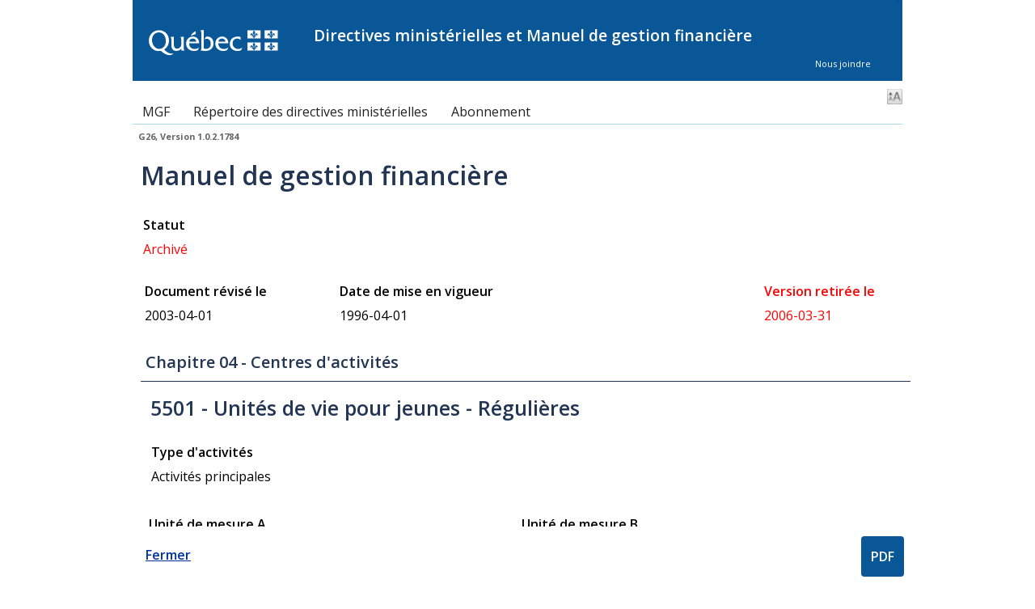

--- FILE ---
content_type: text/html; charset=utf-8
request_url: https://g26.pub.msss.rtss.qc.ca/Formulaires/MGF/ConsMgf.aspx?enc=bfqecTRazg8=
body_size: 52334
content:



<!DOCTYPE html PUBLIC "-//W3C//DTD XHTML 1.0 Transitional//EN" "http://www.w3.org/TR/xhtml1/DTD/xhtml1-transitional.dtd">
<html xmlns="http://www.w3.org/1999/xhtml" lang="fr">

<head id="ctl00_Head1"><title>
	
        G26
    
</title><link href="https://fonts.googleapis.com/css?family=Open+Sans:300italic,400italic,600italic,700italic,800italic,400,300,600,800,700" type="text/css" rel="stylesheet" /><link href="../../App_Themes/Local/local.css" type="text/css" rel="stylesheet" /><link href="../../App_Themes/Local/richtext-tableau.css" type="text/css" rel="stylesheet" /><link href="../../_layout/CommunStyle.css" type="text/css" rel="stylesheet" /><link href="../../_layout/MenuHorizontal.css" type="text/css" rel="stylesheet" /><link href="../../_layout/aspmenu.css" type="text/css" rel="stylesheet" /><link href="../../_layout/elementspage.css" type="text/css" rel="stylesheet" /><link href="../../_layout/boitemessage.css" type="text/css" rel="stylesheet" /><link href="//code.jquery.com/ui/1.11.2/themes/smoothness/jquery-ui.css" type="text/css" rel="stylesheet" /><link href="/WebResource.axd?d=75zBqosgeTVr1CFLLMrpNxxms5-31sNm4692I-ByZGs-35dRbdkCMpk1mp7PZxha0r4JKEepgR3fyIUQrKkuWlMAcCcWk8yxrrCJnQO9xyQ1&amp;t=637850080067882639" type="text/css" rel="stylesheet" class="Telerik_stylesheet" /><link href="/WebResource.axd?d=75zBqosgeTVr1CFLLMrpNxxms5-31sNm4692I-ByZGs-35dRbdkCMpk1mp7PZxha0r4JKEepgR3fyIUQrKkuWulXnY7_QFUSuw0weJeFrriCOSfmi0FdQQWCnXy67-ZM0&amp;t=637850080067882639" type="text/css" rel="stylesheet" class="Telerik_stylesheet" /><link href="/WebResource.axd?d=75zBqosgeTVr1CFLLMrpNxxms5-31sNm4692I-ByZGs-35dRbdkCMpk1mp7PZxha0r4JKEepgR3fyIUQrKkuWg8VwQE2wGuWTwoCaufOfZgZkYcj9V7aG8COYb2YkdkJqRHGUPPQsmiulccfKJK5qg2&amp;t=637850080067882639" type="text/css" rel="stylesheet" class="Telerik_stylesheet" /></head>

<body>

    <script type="text/javascript">
        function changerTaille(item) {
            if (document.body.style.fontSize == "1.5em") {
                document.body.style.fontSize = "";
                $(item).toggleClass('btnAugmenter').toggleClass('btnReduire');
            }
            else {
                document.body.style.fontSize = "1.5em";
                $(item).toggleClass('btnAugmenter').toggleClass('btnReduire');
            }
        }

        var baseUrl = '/';
        function ResolveUrl(url) {
            if (url.indexOf("~/") == 0) {
                url = baseUrl + url.substring(2);
            }
            return url;
        }
    </script>


    <form name="aspnetForm" method="post" action="./ConsMgf.aspx?id=131" onsubmit="javascript:return WebForm_OnSubmit();" id="aspnetForm">
<div>
<input type="hidden" name="__EVENTTARGET" id="__EVENTTARGET" value="" />
<input type="hidden" name="__EVENTARGUMENT" id="__EVENTARGUMENT" value="" />
<input type="hidden" name="__VIEWSTATE" id="__VIEWSTATE" value="/[base64]/[base64]" />
</div>

<script type="text/javascript">
//<![CDATA[
var theForm = document.forms['aspnetForm'];
if (!theForm) {
    theForm = document.aspnetForm;
}
function __doPostBack(eventTarget, eventArgument) {
    if (!theForm.onsubmit || (theForm.onsubmit() != false)) {
        theForm.__EVENTTARGET.value = eventTarget;
        theForm.__EVENTARGUMENT.value = eventArgument;
        theForm.submit();
    }
}
//]]>
</script>


<script src="/WebResource.axd?d=8lse0A62GvDcn96HZUQdhA2&amp;t=638901627720898773" type="text/javascript"></script>


<script src="//code.jquery.com/jquery-1.11.2.min.js" type="text/javascript"></script>
<script src="//code.jquery.com/ui/1.11.2/jquery-ui.js" type="text/javascript"></script>
<script src="../../_layout/json2.js" type="text/javascript"></script>
<script src="../../_layout/boitemessage.js" type="text/javascript"></script>
<script src="../../_layout/gestionmessage.js" type="text/javascript"></script>
<script src="../../_layout/messagegestionnairemodification.js" type="text/javascript"></script>
<script src="../../_layout/telechargementfichier.js" type="text/javascript"></script>
<script src="../../Javascripts/G26.js" type="text/javascript"></script>
<script src="/ScriptResource.axd?d=vIdHPQtAlydX_-ski8SyqlZnZ5qmq8dAFxZU0G6eYTtlxSYcLE5W5rvNBjJDAj6K9U4IY_HqA77oMyeVvRXHYg2&amp;t=ffffffffe6692900" type="text/javascript"></script>
<script type="text/javascript">
//<![CDATA[
var __cultureInfo = {"name":"fr-CA","numberFormat":{"CurrencyDecimalDigits":2,"CurrencyDecimalSeparator":",","IsReadOnly":true,"CurrencyGroupSizes":[3],"NumberGroupSizes":[3],"PercentGroupSizes":[3],"CurrencyGroupSeparator":" ","CurrencySymbol":"$","NaNSymbol":"NaN","CurrencyNegativePattern":15,"NumberNegativePattern":1,"PercentPositivePattern":0,"PercentNegativePattern":0,"NegativeInfinitySymbol":"-∞","NegativeSign":"-","NumberDecimalDigits":2,"NumberDecimalSeparator":",","NumberGroupSeparator":" ","CurrencyPositivePattern":3,"PositiveInfinitySymbol":"∞","PositiveSign":"+","PercentDecimalDigits":2,"PercentDecimalSeparator":",","PercentGroupSeparator":" ","PercentSymbol":"%","PerMilleSymbol":"‰","NativeDigits":["0","1","2","3","4","5","6","7","8","9"],"DigitSubstitution":1},"dateTimeFormat":{"AMDesignator":"","Calendar":{"MinSupportedDateTime":"\/Date(-62135578800000)\/","MaxSupportedDateTime":"\/Date(253402300799999)\/","AlgorithmType":1,"CalendarType":1,"Eras":[1],"TwoDigitYearMax":2029,"IsReadOnly":true},"DateSeparator":"-","FirstDayOfWeek":0,"CalendarWeekRule":0,"FullDateTimePattern":"d MMMM yyyy HH:mm:ss","LongDatePattern":"d MMMM yyyy","LongTimePattern":"HH:mm:ss","MonthDayPattern":"d MMMM","PMDesignator":"","RFC1123Pattern":"ddd, dd MMM yyyy HH\u0027:\u0027mm\u0027:\u0027ss \u0027GMT\u0027","ShortDatePattern":"yyyy-MM-dd","ShortTimePattern":"HH:mm","SortableDateTimePattern":"yyyy\u0027-\u0027MM\u0027-\u0027dd\u0027T\u0027HH\u0027:\u0027mm\u0027:\u0027ss","TimeSeparator":":","UniversalSortableDateTimePattern":"yyyy\u0027-\u0027MM\u0027-\u0027dd HH\u0027:\u0027mm\u0027:\u0027ss\u0027Z\u0027","YearMonthPattern":"MMMM, yyyy","AbbreviatedDayNames":["dim.","lun.","mar.","mer.","jeu.","ven.","sam."],"ShortestDayNames":["di","lu","ma","me","je","ve","sa"],"DayNames":["dimanche","lundi","mardi","mercredi","jeudi","vendredi","samedi"],"AbbreviatedMonthNames":["janv.","févr.","mars","avr.","mai","juin","juil.","août","sept.","oct.","nov.","déc.",""],"MonthNames":["janvier","février","mars","avril","mai","juin","juillet","août","septembre","octobre","novembre","décembre",""],"IsReadOnly":true,"NativeCalendarName":"calendrier grégorien","AbbreviatedMonthGenitiveNames":["janv.","févr.","mars","avr.","mai","juin","juil.","août","sept.","oct.","nov.","déc.",""],"MonthGenitiveNames":["janvier","février","mars","avril","mai","juin","juillet","août","septembre","octobre","novembre","décembre",""]},"eras":[1,"ap. J.-C.",null,0]};//]]>
</script>

<script src="/ScriptResource.axd?d=porRfqe9R97SoD159qKXxsjiw8Kny0SXwJWqVkPu7Yf6STWR3Ggd68tvM2VBJZzm0&amp;t=7a2ecbb7" type="text/javascript"></script>
<script src="/ScriptResource.axd?d=porRfqe9R97SoD159qKXxsjiw8Kny0SXwJWqVkPu7YfES3Xw_l8-Qo6RXZikz-uv0&amp;t=7a2ecbb7" type="text/javascript"></script>
<script src="/ScriptResource.axd?d=345f74t8jF5Rvqh0rycatGxShCRY0OCmAwUiorgyXV6-xGPDIKJij-_4c8JhAQVq_y5XkHe1W_zS3pqsqkN6644Zoy5dQ2tlYq4OavZ5BWgoQ3aKnKjbMxK7uq6ZYDocmI07biwlSgg9j8OzD3F2pg2&amp;t=ffffffffccef7351" type="text/javascript"></script>
<script src="/ScriptResource.axd?d=345f74t8jF5Rvqh0rycatGxShCRY0OCmAwUiorgyXV6-xGPDIKJij-_4c8JhAQVq_y5XkHe1W_zS3pqsqkN66xdx19f93KfAVNw5Hh_1WHY1&amp;t=ffffffffccef7351" type="text/javascript"></script>
<script src="/ScriptResource.axd?d=345f74t8jF5Rvqh0rycatGxShCRY0OCmAwUiorgyXV6-xGPDIKJij-_4c8JhAQVq_y5XkHe1W_zS3pqsqkN6618FPdmLuin2YYjbHLRVE1m6wc2BvIGcneiZALuvLlOL0&amp;t=ffffffffccef7351" type="text/javascript"></script>
<script src="/ScriptResource.axd?d=345f74t8jF5Rvqh0rycatGxShCRY0OCmAwUiorgyXV6-xGPDIKJij-_4c8JhAQVq_y5XkHe1W_zS3pqsqkN663DoXULnNlj8Fk-Q8g317maN9SGK4DiISDNBTUKdptaZd-UoDhGjjp7hSX0q2Yt51A2&amp;t=ffffffffccef7351" type="text/javascript"></script>
<script src="/ScriptResource.axd?d=345f74t8jF5Rvqh0rycatGxShCRY0OCmAwUiorgyXV6-xGPDIKJij-_4c8JhAQVq_y5XkHe1W_zS3pqsqkN66-wEZudX2Qd-wVnh0eFbuOes0pcU-gWmGd9AKQmSAgzZ0&amp;t=ffffffffccef7351" type="text/javascript"></script>
<script src="/ScriptResource.axd?d=345f74t8jF5Rvqh0rycatGxShCRY0OCmAwUiorgyXV6-xGPDIKJij-_4c8JhAQVq_y5XkHe1W_zS3pqsqkN663DoXULnNlj8Fk-Q8g317mbBrFTGmG2p3sZt2x419naSz3Ktwbr0Wn7YDlI51Bt9og2&amp;t=ffffffffccef7351" type="text/javascript"></script>
<script src="/ScriptResource.axd?d=345f74t8jF5Rvqh0rycatGxShCRY0OCmAwUiorgyXV6-xGPDIKJij-_4c8JhAQVqr0DkQjD_NaOt4eyG2nJPUm1osLHBwkyWanPIjXxDpxVCV4MnXpyw19TnXaqeV39T0&amp;t=ffffffffccef7351" type="text/javascript"></script>
<script src="/ScriptResource.axd?d=345f74t8jF5Rvqh0rycatGxShCRY0OCmAwUiorgyXV6-xGPDIKJij-_4c8JhAQVq_y5XkHe1W_zS3pqsqkN66_2fp7wSwXCia4x0AGednA8xybCCvSVJr_-d1TGVsxKi0&amp;t=ffffffffccef7351" type="text/javascript"></script>
<script src="/ScriptResource.axd?d=345f74t8jF5Rvqh0rycatGxShCRY0OCmAwUiorgyXV6-xGPDIKJij-_4c8JhAQVqR3emIHssw8oGm3F-KLkb8-6rFXwK0xGd7TtPQx0F8fW27bDQGiONevI2JxIdjlaK0&amp;t=ffffffffccef7351" type="text/javascript"></script>
<script type="text/javascript">
//<![CDATA[
function WebForm_OnSubmit() {
if (typeof(ValidatorOnSubmit) == "function" && ValidatorOnSubmit() == false) return false;
return true;
}
//]]>
</script>

<div>

	<input type="hidden" name="__VIEWSTATEGENERATOR" id="__VIEWSTATEGENERATOR" value="0A4E553C" />
	<input type="hidden" name="__SCROLLPOSITIONX" id="__SCROLLPOSITIONX" value="0" />
	<input type="hidden" name="__SCROLLPOSITIONY" id="__SCROLLPOSITIONY" value="0" />
	<input type="hidden" name="__EVENTVALIDATION" id="__EVENTVALIDATION" value="/wEdAAzYva0YxstU+vOdeBUITAKo5FHCqLUY3h5XRdPO3UYUWTG+1AYnSQ9zNIjoRXprepbtS5WKnEq888pDpGLemgUliYc+pyi7t8pHYMwBVoaUkRSO189l4Hlh6eCKaz/t4sc2sPViI/GOR6mEYjO401rCENYlcPN0EVe8gHsHkNUBCkQ/JH+zQ89HqMRVYdSeoycliyCD8FD8zXgKMBb26UuJ4wPFxRrmUUDDMqu3CWNk59+WCfhG+QhdxS4tSHtWof6z9OPN30C06czI+m+0v06UXypJVQ==" />
</div>
        <script type="text/javascript">
//<![CDATA[
Sys.WebForms.PageRequestManager._initialize('ctl00$ScriptManager1', 'aspnetForm', [], ['ctl00$ScriptManager1',''], [], 90, 'ctl00');
//]]>
</script>
<input type="hidden" name="ctl00$ScriptManager1" id="ctl00_ScriptManager1" />
<script type="text/javascript">
//<![CDATA[
Sys.Application.setServerId("ctl00_ScriptManager1", "ctl00$ScriptManager1");
Sys.Application._enableHistoryInScriptManager();
//]]>
</script>

        

        <iframe id='coverSelect' style='z-index:0;left:0px;display:none;width:0px;position:absolute;top:0px;height:0px' src='/WebResource.axd?d=DzwIn0_kXs4AlScjPEL5IhEQzTeLVjOoqxinqlfaw_3ERdF5TRBksjJmb1AgIY3o0&amp;t=636416654860000000'></iframe>

        <input type="hidden" name="ctl00$hdfVerificateurModificationId" id="hdfVerificateurModificationId" />
        <input type="hidden" name="ctl00$hdfVerificateurModificationAncienneVal" id="hdfVerificateurModificationAncienneVal" />
        <div class="enTete">
            <a href="http://www.msss.gouv.qc.ca/" target="_blank" title="Site du MSSS - Ce lien s'ouvrira dans une nouvelle fenêtre" class="logoMinistere"> 
                <img src="/_layout/MSSSwsig.gif" alt="Logo MSSS" id="logo_msss" class="imgLogoMinistere"/>
            </a>

            <div class="detailEnTete">
                <div class="datePublication">
                    
                </div>
                <div class="appLogo">
                </div>
                <div class="cleaner"></div>
            </div>

            <div class="sousMenu">
                <div id="ctl00_mnMinisteriel" class="RadMenu RadMenu_Default menu">
	<!-- 2012.2.607.35 --><ul class="rmRootGroup rmHorizontal">
		<li class="rmItem rmFirst rmLast"><a href="../NousJoindre.aspx" title="Nous joindre" class="rmLink rmRootLink rmText" style="padding: 0px 0px 0px 620px !important"><span class="rmText">Nous joindre</span></a></li>
	</ul><input id="ctl00_mnMinisteriel_ClientState" name="ctl00_mnMinisteriel_ClientState" type="hidden" />
</div>
                <div class="cleaner"></div>
            </div>
            <div class="entreDeuxEnteteEtMenuHorizontal">
            </div>
            <div class="MenuHorizontal ">
                <div id="ctl00_mnPage" class="RadMenu RadMenu_Default menu2" OnMenuItemDataBound="mnPage_MenuItemDataBound">
	<ul class="rmRootGroup rmHorizontal">
		<li class="rmItem rmFirst"><a href="/Formulaires/MGF/ListeTableMatieres.aspx" class="rmLink rmRootLink"><span class="rmText">MGF</span></a></li><li class="rmItem "><a href="/Formulaires/Circulaire/ListeCirculaire.aspx" class="rmLink rmRootLink"><span class="rmText">Répertoire des directives ministérielles</span></a></li><li class="rmItem rmLast"><a href="/Formulaires/Abonnement.aspx" class="rmLink rmRootLink"><span class="rmText">Abonnement</span></a></li>
	</ul><input id="ctl00_mnPage_ClientState" name="ctl00_mnPage_ClientState" type="hidden" />
</div>
                
                <div id="ctl00_pSousMenuHaut" class="pSousMenuHaut PasDeVerifModif" RoleActif="*">
	
                    
                    
                    &nbsp;&nbsp;
                    
                    <input id="btnAugmenter" type="button" value="" class="btnAugmenter" onclick="changerTaille(this)" />
                
</div>
                <div class="cleaner"></div>
            </div>
        </div>
        <div class="cleaner"></div>
        <div class="enTeteFooter">
            <div class="VersionEntete">
                G26, Version 1.0.2.1784
            </div>
            <div class="divSiteMap">
                <span id="ctl00_smpCheminNav"><a href="#ctl00_smpCheminNav_SkipLink"><img alt="Liens Ignorer la navigation" src="/WebResource.axd?d=ebV4m4rEJMfrIFmRelyIrQ2&amp;t=638901627720898773" width="0" height="0" style="border-width:0px;" /></a><a id="ctl00_smpCheminNav_SkipLink"></a></span>
            </div>
        </div>


        <div class="btnRetour">
            <!-- Petit "hack" pour ne pas que ce soit le bouton retour qui soit déclenché lorsqu'on appui sur "enter" dans un formulaire -->
            
            
            <script language="javascript" type="text/javascript">
                function TopImageClicked() {
                    document.getElementById('ctl00_btnRetour').onclick();
                }
            </script>
        </div>
        <div class="cleaner"></div>
        
        <div class="cleaner"></div>
        <div class="divContenu">
            <div id="ctl00_UP1" style="display:none;">
	
                    <div style="width: 100%; height: 100%; position: fixed; filter: alpha(opacity=50); z-index: 1000; top: 0; left: 0; background-color: gray">
                    </div>
                   <img Alt="En attente" id="imgAtt" src="/_layout/Attente.gif" style="position: fixed; left: 50%; width: 214px; margin-left: -107px; height: 15px; top: 50%; margin-top: -7px; z-index: 1001;" />                    
                
</div>
            

	<link href='../../App_Themes/Local/richtext-tableau.css' type="text/css" rel="stylesheet" />

    <input type="hidden" name="ctl00$HolderPrincipal$idMGFVersion" id="ctl00_HolderPrincipal_idMGFVersion" value="131" />
    <input type="hidden" name="ctl00$HolderPrincipal$PremiereVersion" id="ctl00_HolderPrincipal_PremiereVersion" value="130" />
    <input type="hidden" name="ctl00$HolderPrincipal$EstDerniereVersion" id="ctl00_HolderPrincipal_EstDerniereVersion" value="-1" />
    <input type="hidden" name="ctl00$HolderPrincipal$hndTitreMGF" id="ctl00_HolderPrincipal_hndTitreMGF" value="Unités de vie pour jeunes - Régulières" />
    <input type="hidden" name="ctl00$HolderPrincipal$EstPilote" id="ctl00_HolderPrincipal_EstPilote" value="N" />
    <input type="hidden" name="ctl00$HolderPrincipal$CodeDoublon" id="ctl00_HolderPrincipal_CodeDoublon" value="N" />

    <div id="ctl00_HolderPrincipal_contenuImprimable">
        <div>
            <span id="ctl00_HolderPrincipal_lblAvertissement" AlternateText="Attention : Il est possible que le contenu du site puisse ne pas satisfaire aux exigences du Standard sur l&#39;accessibilité des sites Web. Si vous avez besoin d&#39;accompagnement ou d&#39;assitance vous pouvez contacter l&#39;équipe de pilotage au dirmin_mgf@msss.gouv.qc.ca." style="font-size:2px;color:white">Attention : Il est possible que le contenu du site puisse ne pas satisfaire aux exigences du Standard sur l'accessibilité des sites Web. Si vous avez besoin d'accompagnement ou d'assitance vous pouvez contacter l'équipe de pilotage au dirmin_mgf@msss.gouv.qc.ca.</span>
        </div>
        <div id="ctl00_HolderPrincipal_divTitre" class="titre-interface">
            <span id="ctl00_HolderPrincipal_lblTitre">Manuel de gestion financière</span>
            <span id="ctl00_HolderPrincipal_lblPage"></span>
        </div>
        <div>
            <span id="ctl00_HolderPrincipal_lblMessage" class="succes"></span>
            <span id="ctl00_HolderPrincipal_cvMgf" class="erreur" style="color:Red;display:none;"></span>
        </div>
        <br />
        <div>
            <div id="ctl00_HolderPrincipal_divIcon">
                
                <span style="display:inline-block;width:85%;"></span>
                
                
            </div>

            <table id="ctl00_HolderPrincipal_tbEtat" style="width: 100%">
	<tr>
		<td style="width: 78%">
                            <span id="ctl00_HolderPrincipal_lblTitreStatut" class="form-label">Statut</span></td>
		<td style="width: 22%"></td>
	</tr>
	<tr>
		<td style="width: 78%">
                            <span id="ctl00_HolderPrincipal_lblEtat" class="libelle-statut" style="color:red;">Archivé</span></td>
		<td style="width: 22%"></td>
	</tr>
</table>

        </div>

        <div id="ctl00_HolderPrincipal_SectionDates" style="width: 100%; margin-top: 20px; margin-bottom: 30px; margin-left: 2px">
            <table>
                <tbody>
                    <tr>
                        <td style="width:300px">
                            <span id="ctl00_HolderPrincipal_lblTitreDateRevision" class="form-label">Document révisé le</span>
                        </td>
                        <td style="width:350px">
                            <span id="ctl00_HolderPrincipal_lblTitreDateMiseEnVigueur" class="form-label">Date de mise en vigueur</span>
                        </td>
                        <td style="width:350px"></td>
                        <td style="width:200px">
                            <span id="ctl00_HolderPrincipal_lblTypeActionStatut" class="form-label" style="color: red;">Version retirée le</span>
                        </td>
                    </tr>
                    <tr>
                        <td style="width:300px">
                            <span id="ctl00_HolderPrincipal_lblDateRevision" class="libelle-statut">2003-04-01</span>
                        </td>
                        <td style="width:350px">
                            <span id="ctl00_HolderPrincipal_lblDateMiseEnVigueur" class="libelle-statut">1996-04-01</span>
                        </td>
                        <td style="width:350px"></td>
                        <td style="width:200px">
                            <span id="ctl00_HolderPrincipal_lblDateArchivage" class="libelle-statut" style="color: red;">2006-03-31</span>
                        </td>
                    </tr>
                </tbody>
            </table>
        </div>

        
        
        <div id="ctl00_HolderPrincipal_sectionChapitre" style="width: 100%; margin-top: 20px; margin-bottom: 20px; margin-left: 10px;">
            
            <div id="ctl00_HolderPrincipal_sectionChapitre2" class="titre-section" style="margin-top: 20px;">
                <span id="ctl00_HolderPrincipal_lblSection">Chapitre 04</span>
                <span id="ctl00_HolderPrincipal_lblSectionTitre"> - Centres d'activités</span>
            </div>
            <div id="ctl00_HolderPrincipal_sectionTitrePrincipal" style="font-size: 25px !important" class="titre-section-no-border">
                <h2><span id="ctl00_HolderPrincipal_lblTitrePrincipal" class="titre-element">5501 - Unités de vie pour jeunes - Régulières</span></h2>
            </div>
        </div>
        
        <div id="ctl00_HolderPrincipal_sectionActivites" style="width: 100%; margin-top: 20px; margin-bottom: 10px; margin-left: 10px">
            <table>
                <tbody>
                    <tr>
                        <td style="width:350px">
                            <span id="ctl00_HolderPrincipal_txtTypeActivite" class="form-label">Type d'activités</span>
                        </td>
                    </tr>
                    <tr>
                        <td style="width:350px">
                            <span id="ctl00_HolderPrincipal_lblTypeActivite" class="libelle-statut">Activités principales</span>
                        </td>
                    </tr>
                </tbody>
            </table>
        </div>
        

        

        

        

        <div id="ctl00_HolderPrincipal_sectionTypeUniteMesure" style="margin-top: 10px; margin-bottom: 20px; margin-left: 10px; padding-bottom: 70px;">
            <div id="ctl00_HolderPrincipal_sectionTypeUniteMesureA">
                <div class="colonne50">
                    <div class="form-label">Unité de mesure A</div>
                    <div><span id="ctl00_HolderPrincipal_lblTypeUniteMesureA" class="libelle-statut">Le jour-présence</span></div>
                </div>
            </div>

            <div id="ctl00_HolderPrincipal_sectionTypeUniteMesureB">
                <div class="colonne50">
                    <div class="form-label">Unité de mesure B</div>
                    <div><span id="ctl00_HolderPrincipal_lblTypeUniteMesureB" class="libelle-statut">L'usager</span></div>
                </div>
            </div>
        </div>

        

        <div id="ctl00_HolderPrincipal_sectionMissions" style="margin-top: 10px; margin-bottom: 40px; margin-left: 10px;">
            <div class="form-label">Type de missions
                <div id="ctl00_HolderPrincipal_sectioninfoBulleMission" class="tooltip2">
                    <img  src="/Images/Détails.png" style="width: 20px; height: 20px; vertical-align: top; margin-left: 5px;" alt="Icône infobulle pour obtenir des détails" />
                    <span class="tooltiptext2 tooltip-top" style="width: 500px;">
                        
                                <span id="ctl00_HolderPrincipal_rptTypeMissionsInfoBulle_ctl00_lblProgrammeInfoBulle">CLSC - Centre local de services communautaires<br/></span>
                            
                                <span id="ctl00_HolderPrincipal_rptTypeMissionsInfoBulle_ctl01_lblProgrammeInfoBulle">CH - Centre hospitalier<br/></span>
                            
                                <span id="ctl00_HolderPrincipal_rptTypeMissionsInfoBulle_ctl02_lblProgrammeInfoBulle">CHSLD - Centre d'hébergement et de soins de longue durée<br/></span>
                            
                                <span id="ctl00_HolderPrincipal_rptTypeMissionsInfoBulle_ctl03_lblProgrammeInfoBulle">CR - Centre de réadaptation<br/></span>
                            
                                <span id="ctl00_HolderPrincipal_rptTypeMissionsInfoBulle_ctl04_lblProgrammeInfoBulle">CJ - Centre jeunesse<br/></span>
                            
                    </span>
                </div>
            </div>
            <div>
                
                        <span id="ctl00_HolderPrincipal_rptMissions_ctl00_lblMission">CJ</span>
                        &nbsp;
                    
            </div>
        </div>

        

        <div id="ctl00_HolderPrincipal_sectionSections" style="margin-top: 20px; margin-bottom: 40px; margin-left: 10px;">
            
            
                    <div>
                        <h2>
                            <span id="ctl00_HolderPrincipal_rptSections_ctl00_lblTitreSection"></span>
                        </h2>
                        <span id="ctl00_HolderPrincipal_rptSections_ctl00_lblTexteSection" class="ChampRichText"></span>
                        <div id="ctl00_HolderPrincipal_rptSections_ctl00_secNomDocumentSection">
                            <p>
                                <a id="ctl00_HolderPrincipal_rptSections_ctl00_lblNomDocumentSection" class="noLoading" href="javascript:__doPostBack(&#39;ctl00$HolderPrincipal$rptSections$ctl00$lblNomDocumentSection&#39;,&#39;&#39;)">Chapitre 04_5501 (rév 2003-04-01).pdf</a>
                                
                            </p>
                        </div>
                    </div>
                

            
            
            
            
            
        </div>

        

        

        

        

        
    </div>

    

    

    <div id="ctl00_HolderPrincipal_sectionVersions" class="RadPanelBar RadPanelBar_Default" style="width:102%;margin-top: 20px; margin-bottom: 40px; margin-left: -9px !important;">
	<ul class="rpRootGroup">
		<li class="rpItem rpFirst rpLast"><a href="#" class="rpLink rpExpandable"><span class="rpOut"><img alt="" src="../../Images/fleche_bas_tranp.png" class="rpImage" style="float:right;" /><span class="rpExpandHandle"></span><span class="rpText">Versions</span></span></a><div class="rpSlide">
			<div class="rpTemplate">
				
                    <div style="display: flex; flex-direction: row">
                        <div>
                            
                                    <div>
                                        <a id="ctl00_HolderPrincipal_sectionVersions_i0_rptVersions_ctl00_lienVersion" href="ConsMgf.aspx?id=129">1996-04-01</a><br />
                                    </div>
                                
                                    <div>
                                        <a id="ctl00_HolderPrincipal_sectionVersions_i0_rptVersions_ctl01_lienVersion" href="ConsMgf.aspx?id=130">1997-04-01</a><br />
                                    </div>
                                
                                    <div>
                                        <a id="ctl00_HolderPrincipal_sectionVersions_i0_rptVersions_ctl02_lienVersion" disabled="disabled">2003-04-01</a><br />
                                    </div>
                                
                                    <div>
                                        <a id="ctl00_HolderPrincipal_sectionVersions_i0_rptVersions_ctl03_lienVersion" href="ConsMgf.aspx?id=132">2006-04-01</a><br />
                                    </div>
                                
                                    <div>
                                        <a id="ctl00_HolderPrincipal_sectionVersions_i0_rptVersions_ctl04_lienVersion" href="ConsMgf.aspx?id=133">2014-04-01</a><br />
                                    </div>
                                
                        </div>
                    </div>
                
			</div>
		</div></li>
	</ul><input id="ctl00_HolderPrincipal_sectionVersions_ClientState" name="ctl00_HolderPrincipal_sectionVersions_ClientState" type="hidden" />
</div>

    

    <br />

    <div id="RangeeBoutons" class="BoutonsPosFixe" style="margin-top: 20px">
        <div style="margin-top: 10px">
            <div class="colonne80">
                
                
                
                
                
                
                
                
                
                <input type="submit" name="ctl00$HolderPrincipal$btnAnnuler" value="Fermer" onclick="location.href=&#39;../../Formulaires/MGF/ListeTableMatieres.aspx&#39;; return false;" id="ctl00_HolderPrincipal_btnAnnuler" class="retour-arriere" />
            </div>
        </div>

        <div style="margin-top: 10px">
            <div class="colonne20" style="text-align: right">
                <input type="submit" name="ctl00$HolderPrincipal$btnProduirePdf" value="PDF" onclick="return ImprimerContenu();" id="ctl00_HolderPrincipal_btnProduirePdf" class="secondary-btn noLoading" />
                
            </div>
        </div>
    </div>

    <script src="/Javascripts/ValiderFermer.js"></script>

    <script>
        window.addEventListener("beforeprint", (event) => {
            var comp = document.getElementById('RangeeBoutons');
            $(comp).addClass("BoutonsCaches");
        });

        window.addEventListener('afterprint', (event)=>{
            var comp = document.getElementById('RangeeBoutons');
            $(comp).removeClass("BoutonsCaches");
        });

        $(document).ready(function () {
            $(window).on('scroll load', function () {
                var comp = document.getElementById('RangeeBoutons');
                const fullHeight = Math.max(
                    document.body.scrollHeight, document.documentElement.scrollHeight,
                    document.body.offsetHeight, document.documentElement.offsetHeight,
                    document.body.clientHeight, document.documentElement.clientHeight
                );
                var scrollToTop = this.window.scrollY || document.documentElement.scrollTop;
                var heightToBottom = fullHeight - scrollToTop;
                if (heightToBottom < 1150) {
                    $(comp).addClass("BoutonsPosFixeBas");
                } else {
                    $(comp).removeClass("BoutonsPosFixeBas");
                }
            });
        });

        function ImprimerContenu() {

            $.ajax({
                type: "POST",
                async: false,
                url: "ConsMGF.aspx/InitCssSting",
                contentType: "application/json; charset=utf-8",
                dataType: "json",
            });

            var css = ""
            var cssExtenal = document.styleSheets;
            for (var i = 0; i < cssExtenal.length; i++) {
                try {
                    for (var j = 0; i < cssExtenal[i].cssRules.length; j++) {
                        css += cssExtenal[i].cssRules[j].cssText;
                    }
                } catch (e) {
                    continue;
                }
            }

            $.ajax({
                type: "POST",
                async: false,
                url: "ConsMGF.aspx/AssignerCss",
                data: "{ 'commun': '" + css + "' }",
                contentType: "application/json; charset=utf-8",
                dataType: "json",
                success: function (resonse) {
                },
                error: function (XMLHttpRequest, textStatus, errorThrown) {
                }
            });

            return true;
        }


        $(function () {
            $("#dialog_confirm_creer").dialog({
                resizable: false,
                height: "auto",
                autoOpen: false,
                width: 400,
                modal: true,
                buttons: {
                    "Ok": function () {
              __doPostBack('ctl00$HolderPrincipal$btnCreerNouvelleVersion','');
                    },
                    "Annuler": function () {
                        $(this).dialog("close");
                    }
                }
            });
        });

        $(function () {
            $("#dialog_confirm_reactiver").dialog({
                resizable: false,
                height: "auto",
                autoOpen: false,
                width: 400,
                modal: true,
                buttons: {
                    "Ok": function () {
              __doPostBack('ctl00$HolderPrincipal$btnReactiver','');
                    },
                    "Annuler": function () {
                        $(this).dialog("close");
                    }
                }
            });
        })

        $(function () {
            $("#dialog_confirm_soumettreValidation").dialog({
                resizable: false,
                height: "auto",
                autoOpen: false,
                width: 400,
                modal: true,
                buttons: {
                    "Ok": function () {
              __doPostBack('ctl00$HolderPrincipal$btnSoummettrePourValidation','');
                    },
                    "Annuler": function () {
                        $(this).dialog("close");
                    }
                }
            });
        });

        $(function () {
            $("#dialog_confirm_retournerEditeurs").dialog({
                resizable: false,
                height: "auto",
                autoOpen: false,
                width: 400,
                modal: true,
                buttons: {
                    "Ok": function () {
              __doPostBack('ctl00$HolderPrincipal$btnRetournerPourCorrection','');
                    },
                    "Annuler": function () {
                        $(this).dialog("close");
                    }
                }
            });
        });

        $(function () {
            $("#dialog_confirm_approuverPourSignature").dialog({
                resizable: false,
                height: "auto",
                autoOpen: false,
                width: 400,
                modal: true,
                buttons: {
                    "Ok": function () {
              __doPostBack('ctl00$HolderPrincipal$btnApprouverPourSignature','');
                    },
                    "Annuler": function () {
                        $(this).dialog("close");
                    }
                }
            });
        });

        $(function () {
            $("#dialog_confirm_dupliquer").dialog({
                resizable: false,
                height: "auto",
                autoOpen: false,
                width: 400,
                modal: true,
                buttons: {
                    "Ok": function () {
              __doPostBack('ctl00$HolderPrincipal$btnDupliquer','');
                    },
                    "Annuler": function () {
                        $(this).dialog("close");
                    }
                }
            });
        });

        function validerPublier() {
            Page_ClientValidate();
            var validated = Page_IsValid;
            if (!validated) {
                return false;
            }
            else {
                return true;
            }
        };
    </script>

    
    
    <!--pour éloigner le footer-->
    <br />
    <br />


        </div>
        <div class="piedDePage Centrer200">
           <table summary="Signature Gouvernement du Québec">
                <tr>
                    <td>
                        <a href="../../_layout/accessibilite.aspx" id="ctl00_PolitiqueAccessibilite" title="Politique d&#39;accessibilité" alt="Politique d&#39;accessibilité">Politique d'accessibilité</a>
                    </td>
                </tr>
                <tr>
                    <td>
                        <a href="http://www.gouv.qc.ca/" target="_blank" title="Site du Gouvernement du Québec - Ce lien s'ouvrira dans une nouvelle fenêtre"> 
                            <img src="../../_layout/quebw1.gif" id="ctl00_imgLogoGouv" alt="Gouvernement du Québec" border="0" />
                        </a>
                    </td>
                </tr>
                <tr>
                    <td><a class="PasDeVerifModif" onclick="javascript:window.open('http://www.droitauteur.gouv.qc.ca/copyright.php');" href="#" title="Propriété intellectuelle - Ce lien s'ouvrira dans une nouvelle fenêtre">© Gouvernement du Québec, 2026</a></td>
                </tr>
            </table>
        </div>

    
<script type="text/javascript">
//<![CDATA[
var Page_Validators =  new Array(document.getElementById("ctl00_HolderPrincipal_cvMgf"));
//]]>
</script>

<script type="text/javascript">
//<![CDATA[
var ctl00_HolderPrincipal_cvMgf = document.all ? document.all["ctl00_HolderPrincipal_cvMgf"] : document.getElementById("ctl00_HolderPrincipal_cvMgf");
ctl00_HolderPrincipal_cvMgf.display = "Dynamic";
ctl00_HolderPrincipal_cvMgf.validationGroup = "Mgf";
ctl00_HolderPrincipal_cvMgf.evaluationfunction = "CustomValidatorEvaluateIsValid";
//]]>
</script>


<script type="text/javascript">
//<![CDATA[
var cookie_date = new Date ( 2000, 0, 1 );document.cookie = 'validationJavascript=;expires=' + cookie_date.toGMTString() + ';path=/';
var Page_ValidationActive = false;
if (typeof(ValidatorOnLoad) == "function") {
    ValidatorOnLoad();
}

function ValidatorOnSubmit() {
    if (Page_ValidationActive) {
        return ValidatorCommonOnSubmit();
    }
    else {
        return true;
    }
}
        
theForm.oldSubmit = theForm.submit;
theForm.submit = WebForm_SaveScrollPositionSubmit;

theForm.oldOnSubmit = theForm.onsubmit;
theForm.onsubmit = WebForm_SaveScrollPositionOnSubmit;
Sys.Application.add_init(function() {
    $create(Telerik.Web.UI.RadMenu, {"_childListElementCssClass":null,"_skin":"Default","clientStateFieldID":"ctl00_mnMinisteriel_ClientState","collapseAnimation":"{\"duration\":450}","expandAnimation":"{\"duration\":450}","itemData":[{"value":"Nous joindre","navigateUrl":"~/Formulaires/NousJoindre.aspx","cssClass":"rmText"}]}, null, null, $get("ctl00_mnMinisteriel"));
});
Sys.Application.add_init(function() {
    $create(Telerik.Web.UI.RadMenu, {"_childListElementCssClass":null,"_skin":"Default","attributes":{"OnMenuItemDataBound":"mnPage_MenuItemDataBound"},"clientStateFieldID":"ctl00_mnPage_ClientState","collapseAnimation":"{\"duration\":450}","expandAnimation":"{\"duration\":450}","itemData":[{"value":"MGF","navigateUrl":"/Formulaires/MGF/ListeTableMatieres.aspx"},{"value":"Répertoire des directives ministérielles","navigateUrl":"/Formulaires/Circulaire/ListeCirculaire.aspx"},{"value":"Abonnement","navigateUrl":"/Formulaires/Abonnement.aspx"}]}, null, null, $get("ctl00_mnPage"));
});
Sys.Application.add_init(function() {
    $create(Sys.UI._UpdateProgress, {"associatedUpdatePanelId":null,"displayAfter":500,"dynamicLayout":true}, null, null, $get("ctl00_UP1"));
});

document.getElementById('ctl00_HolderPrincipal_cvMgf').dispose = function() {
    Array.remove(Page_Validators, document.getElementById('ctl00_HolderPrincipal_cvMgf'));
}
Sys.Application.add_init(function() {
    $create(Telerik.Web.UI.RadPanelBar, {"_skin":"Default","attributes":{},"clientStateFieldID":"ctl00_HolderPrincipal_sectionVersions_ClientState","collapseAnimation":"{\"duration\":450}","expandAnimation":"{\"duration\":450}","itemData":[{"text":"Versions","expandedImageUrl":"../../Images/fleche_haut_tranp.png","imageUrl":"../../Images/fleche_bas_tranp.png","templated":true,"hasContentTemplate":true}]}, null, null, $get("ctl00_HolderPrincipal_sectionVersions"));
});
//]]>
</script>
</form>
    <script type="text/javascript" src='/_layout/ValidationASPNET.js'></script>
    
    <script type="text/javascript">
        function JournaliserActiviteClient(categorie, activite) {
            atLog.logActivityAsync(categorie, activite, 0, function (data) {
                var jsonData = $.parseJSON(data);
            });
            return false;
        }
    </script>
</body>
</html>


--- FILE ---
content_type: text/css
request_url: https://g26.pub.msss.rtss.qc.ca/App_Themes/Local/local.css
body_size: 34958
content:
/****** RAMENÉ DE L09 *********/
.rtTemplate {
    white-space: normal !important;
}

textarea {
    white-space: normal;
    border-radius: 4px;
}

.articleDirection:first-letter {
    text-transform: capitalize;
}

.contenu-principal a {
    color: white;
    text-decoration: none;
}

.BoutonsPosFixe {
    position: fixed;
    bottom: -1px;
    width: 59.6em;
    height: 70px;
    background: white;
    background-position-y: bottom;  
    margin-left: -10px !important;
}

.BoutonsPosFixeMod {
    position: fixed;
    bottom: -1px;
    width: 59.6em;
    height: 95px;
    background: white;
    background-position-y: bottom;
    margin-left: -10px !important;
}

.BoutonsPosFixe.BoutonsPosFixeBas {
    position:relative;
    bottom: 30px;
}

.BoutonsPosFixe.BoutonsCaches {
    visibility:hidden;
}

.titre-interface {
    color: #223654;
    font-weight: 600;
    font-size: 32px;
}

.titre-section-no-border {
    color: #223654 !important;
    font-weight: 600;
    font-size: 20px;
    margin-left: -10px;
    padding-left: 6px;
    margin-right: -10px;
    margin-bottom: 1%;
}

.titre-section {
    color: #223654;
    font-weight: 600;
    font-size: 20px;
    border-bottom: 1px #223654 solid;
    margin-left: -10px;
    padding-left: 6px;
    margin-right: -10px;
    padding-bottom: 10px;
}

.titre-section-gris {
    color: #223654;
    font-weight: 600;
    font-size: 20px;
    border-bottom: 1px #223654 solid;
    margin-left: -10px;
    margin-top: -10px;
    padding-top: 5px;
    padding-left: 6px;
    margin-right: -10px;
    padding-bottom: 5px;
    background-color: #CCC;
}

.titre-element {
    color: #223654 !important;
    font-weight: 600;
    font-size: 25px !important;
    padding-left: 6px;
    margin-right: -10px;
    margin-bottom: 1%;
}

.rpText {
    color: #223654;
    font-weight: 600;
    font-size: 20px;
    margin: 10px;
    /*padding-bottom: 0px;*/
    /*background-color: #d1d1d1 !important;*/
}

.rpTemplate {
    margin: 0 10px 0 10px;
}

.Largeur-tres-petite {
    width: 10% !important;
}

.Largeur-petite {
    width: 33% !important;
}

.Largeur-moyenne {
    width: 60% !important;
}

.Largeur-large {
    width: 95% !important;
}

.colCriteres1re100pct {
    display: inline-block;
    width: 100%;
    vertical-align: top;
    margin-bottom: 20px;
}

.colCriteres1re80pct {
    display: inline-block;
    width: 78%;
    vertical-align: top;
    margin-bottom: 20px;
}

.colCriteres1re70pct {
    display: inline-block;
    width: 68%;
    vertical-align: top;
    margin-bottom: 20px;
}

.colCriteres1re65pct {
    margin-top: 0px;
    display: inline-block;
    width: 65%;
    vertical-align: top;
}

.colCriteres1re55pct {
    margin-top: 0px;
    display: inline-block;
    width: 55%;
    vertical-align: top;
}

.colCriteres1re30pct {
    display: inline-block;
    width: 33%;
    vertical-align: top;
    margin-bottom:20px;
}

.colCriteres1re50pct {
    margin-top: 0px;
    display: inline-block;
    width: 48%;
    vertical-align: top;    
}

.colCriteres1re40pctBorder {
    margin-top: 0px;
    display: inline-block;
    width: 40%;
    vertical-align: top;
    border: 1px solid #bcbcc4;
}

.colCriteres1re45pctBorder {
    margin-top: 0px;
    display: inline-block;
    width: 45%;
    vertical-align: top;
    border: 1px solid #bcbcc4;
    border-radius: 10px
}
.colCriteres1re50pctBorder {
    margin-top: 0px;
    display: inline-block;
    width: 50%;
    vertical-align:  middle;
    border: 1px solid #bcbcc4;
    border-radius:10px
}

.colonne10pct {
    margin-top: 0px;
    width: 10%;
    vertical-align: central;
    border: none;
}

.colonne90pct {
    margin-top: 0px;
    width: 90%;
    vertical-align: central;
    border: none;
}

.colCriteres {
    margin-top: -30px;
    display: inline-block;
    vertical-align: top;
    width: 48%;
}

.icone-calendrier {
    height: 32px;
    margin-left: 10px;
}

.icone-message {
    height: 22px;
    margin: 0 0 -5px 10px;
}
.icone-nouveaute {
    height: 32px;
    margin: 0 0 -10px 10px;
}

.icone-gen-nodoc {
    height: 32px;
    margin: 6px 0px 0px 9px;
}

.section-calendrier {
    display: flex;
    align-items: center;
    /* margin-top: 10px;*/
}

    .section-calendrier input[type="text"] {
        font: 400 16px Open Sans;
        border: 1px #003399 solid;
        padding: 10px;
        width: 115px !important;
        border-radius: 4px;
        height:18px;
    }

input[type='file'] {
    /*position: absolute;*/
    width: 475px;
    border: 1px #003399 solid;
    padding: 10px !important;
    background-color: #ffffff;
    margin-top: 3px;
    margin-left: 3px;
    z-index: -5;
    border-radius: 4px;
}

.RadInput .riTextBox[type="text"]:disabled, input[type="text"]:disabled {
    background-color: #E9E9E9 !important;
}

/*************/
body {
    border: none !important;
    font-family: Open Sans, Arial !important;
}

.cadrage {
    padding: 10px;
    border: 1px #003399 solid;
}

.libelleGras {
    font-size: 0.75em;
    font-weight: bold;
}

.libelle {
    font-size: 0.75em;
}

.libelle-special {
    font-weight: 700;
    font-size: 24px;
    color: chocolate;
}

.libelle-section {
    margin-top: 30px;
}

.libelle-statut {
    font-weight:normal;
    font-size: 16px;
}

.form-label {
    font-family: Open Sans;
    font-weight: 600;
    font-size: 16px;
    padding-top: 20px;
    padding-bottom: 10px;
    line-height: 30px !important;
}

.form-label-no-padding {
    font-family: Open Sans;
    font-weight: 600;
    font-size: 16px;
    line-height: 30px !important;
}

.form-label-2 {
    font-family: Open Sans;
    /*font-weight: 600;*/
    font-size: 16px;
    padding-top: 20px;
    padding-bottom: 10px;
}

.form-label-gabarit {
    font-family: Open Sans;
    max-width: 500px;
    font-size: 16px;
    padding-top: 20px;
    padding-bottom: 10px;
}

.form-label-statut {
    font-family: Open Sans;
    font-weight: bold;
    font-size: 16px;
    padding-top: 0px;
    padding-bottom: 10px;
}
.form-label-titre-circulaire {
    font-family: Open Sans;
    font-weight: bold;
    font-size: 20px;
    padding-top: 0px;
    padding-bottom: 10px;
}

li a {
    font-size: 16px;
}

.form-label-read-only {
    font-family: Open Sans;
    font-weight: 600;
    font-size: 16px;
    padding-top: 15px;
}

.form-literal-read-only {
    font-family: Open Sans;
    font-weight: 400;
    font-size: 16px;
    padding-top: 15px;
    color: #333;
}

.form-label-codification {
    font-family: Open Sans;
    font-weight: 600;
    font-size: 16px;
}

.texte-rouge {
    color: #E60600;
}

.form-lien a {
    font-family: Open Sans;
    font-weight: 600;
    font-size: 16px;
    padding-top: 20px;
    padding-bottom: 10px;
    color: #003399 !important;
    text-decoration: underline;
}

.section-msss {
    border: 1px #003399 solid !important;
    border-spacing: 0 !important;
}
.section-msss-sans-border {
    border-spacing: 0 !important;
}

/*Début de la section pour ajuster le PIV*/
.imgLogoMinistere {
     display:none !important;
}

.enTete {
    background: #095797 !important;
    background-repeat: no-repeat !important;
    background-size: 160px !important;
    background-position-x: 20px !important;
    background-position-y: center !important;
    background-image: url("../../images/QUEBEC_blanc.svg") !important;
}

.detailEnTete {
    background: #095797 !important;
    /*background-image: url("../../images/titreg26.png") !important;*/
}

    .detailEnTete::before {
        content: "Directives ministérielles et Manuel de gestion financière";
        position: absolute;
        top: 30px;
        font-size: 1.2em;
        font-weight: 600;
        color: white;
    }

.sousMenu {
    background: #095797 !important;
}

.appLogo {
    width: 25em;
    background-color: #095797 !important;
    background-image: url("../../images/logo-carré-bleu.gif") !important;
    height: 3.5em;
    background-repeat: no-repeat;
    background-position: top right;
    float: left;
}
/*Fin de la section pour ajuster le PIV*/

.tableau-titre {
    text-align: left !important;
    color: #223654 !important;
    background: white !important;
    font-weight: 600 !important;
    padding-bottom: 8px;
    padding-left: 6px;
    padding-right: 4px;
    padding-top: 8px;
    font-size: 20px;
}

.tableau-titre-surligne {
    text-align: left !important;
    color: #095797 !important;
    background: white !important;
    font-weight: 600 !important;
    padding-bottom: 8px;
    padding-left: 6px;
    padding-right: 4px;
    padding-top: 8px;
    font-size: 20px;
    border-bottom: 1px #095797 solid !important;
}

.tableau-titre-bleu {
    text-align: left !important;
    color: #FFFFFF !important;
    background: #095797 !important;
    font-weight: 600 !important;
    padding-bottom: 8px;
    padding-left: 6px;
    padding-right: 4px;
    padding-top: 8px;
    font-size: 20px;
}

.tableau-entete {
    text-align: left;
    background: #095797 !important;
    color: white !important;
    font: 400 16px "Open Sans", Arial !important;
}

.tableau-entete-sansAlign {
    background: #095797 !important;
    color: white !important;
    font-size: 16px;
    font-weight: 400 !important;
}

.rgCollapse {
    background-position: -1px -444px !important;
}

.rgExpand {
    background-position: -2px -496px !important;
}

.rgGroupCol {
    width: 77px !important;
}

.td.rgGroupCol {
    height: 32px !important;
    width: 77px !important;
    background: transparent !important;
    border-color: transparent !important;
}

.no-border {
    border: 0px black solid !important;
}

.message-erreur {
    color: #E60600;
    margin: 20px 0px;
}
.message-erreur-gabarit {
    color: #E60600;
    margin: 20px 0px;
    max-width: 400px !important;
}

.erreur {
    font-family: Open Sans;
    font-size: 16px;
}

.succes {
    color: green !important;
    font-family: Open Sans;
    font-size: 16px;
}

.rgCommandTable {
    /*position: relative;
    bottom: 36px;
    width: 100px !important;
    left: 87%;
    border-radius: 4px;
    border: none !important;
    background-color: #095797;
    color: #FFFFFF;
    font: 600 16px Open Sans !important;
    padding: 0px 0px 0px 16px;*/
}

.rgCommandTable a {
    visibility: visible;
    color: #095797 !important;
    font: 400 16px Open Sans !important;
    position: relative;
    bottom: 36px;
    left: 87%;
}

.rgCommandTable tr {
    visibility: collapse;
}

.rgAdd {
    /*display: none;*/
    visibility: visible;
    position: relative;
    bottom: 37px;
    width: 100px !important;
    left: 96%;
}

.btnRetour {
    display: none;
}

.primary {
    background-color: #228829;
    color: white;
    font: 600 16px Open Sans, Arial;
    padding: 14px 16px;
    border-radius: 4px;
    border: none;
    cursor: pointer;
    margin: 2px 8px 2px 0px;
}

.primary-btn {
    background-color: #228829;
    color: white;
    font: 600 16px Open Sans, Arial;
    padding: 14px 12px;
    border-radius: 4px;
    border: none;
    cursor: pointer;
    margin: 2px 0px 2px 0px;
}

    .primary:hover {
        background-color: #007508;
    }

.secondary {
    background-color: #095797;
    color: white;
    font: 600 16px Open Sans, Arial;
    padding: 14px 16px;
    border-radius: 4px;
    border: none;
    cursor: pointer;
    margin: 2px 8px 2px 0px;
}
.secondary-btn {
    background-color: #095797;
    color: white;
    font: 600 16px Open Sans, Arial;
    padding: 14px 12px;
    border-radius: 4px;
    border: none;
    cursor: pointer;
    margin: 2px 0px 2px 0px;
}

    .secondary:hover {
        background-color: #002163;
    }

.danger {
    background-color: #E60600;
    color: white;
    font: 600 16px Open Sans, Arial;
    padding: 14px 16px;
    border-radius: 4px;
    border: none;
    cursor: pointer;
    margin: 2px 8px 2px 0px;
}

    .danger:hover {
        background-color: #950400;
    }

.autre {
    background-color: #BBBBBB;
    /*color: white;*/
    font: 600 16px Open Sans, Arial;
    padding: 11px 14px;
    border-radius: 4px;
    border: none;
    cursor: pointer;
}

    /*.autre:hover {
        background-color: #007508;
    }*/

.retour-arriere {
    text-decoration: underline;
    color: #003399;
    font: 600 16px Open Sans, Arial;
    padding: 6px 12px;
    border-radius: 10px;
    border: 6px white solid;
    background-color: white;
    cursor: pointer;
    margin: 2px 0px 2px 0px;
    padding-left:10px !important;
}

noLoading a {
    text-decoration: underline !important;
    color: #003399 !important;
}
/****** COMMUN ******/
html {
    background-color: #ffffff !important;
    overflow-y: scroll;
}

.RadGrid_Default .rgSortAsc {
	background-image: url("../../images/fleche_bas_tranp.png") !important;
	background-position: 0px !important
}

.RadGrid_Default .rgSortDesc {
	background-image: url("../../images/fleche_haut_tranp.png") !important;
	background-position:0px !important
}

.RadGrid_Default .rgHeader, .RadGrid_Default .rgHeader a {
	color: white !important;
}

.RadGrid_Default .rgAdd + a, .RadGrid_Default .rgAdd {
    margin-top: 35px !important;
}

.RadGrid .rgGroupHeader td p {
    color: #095797;
    font-family: "Segoe UI", Arial, sans-serif;
    font-size: 20px;
    font-weight: 600;
}

input[type="text"] {
    vertical-align: middle;
}

input[type="radio"] {
    margin-right: 10px;
}

select {
    padding: 8px !important;
    font-size: 16px !important;
    border-width: 1px;
    border-color: #003399;
    border-radius: 4px;
    height: 40px;
    background-position: calc(100% - 14px) calc(0.5em + 5px),calc(100% - 10px) calc(0.5em + 0px),100% 0;
    background-image: url(../../Images/crochet-bas.svg);
    background-size: 0.75em 0.75em;
    background-repeat: no-repeat;
    -webkit-appearance: none;
    -moz-appearance: none;
}

fieldset {
    display: block;
    margin-left: 0px !important;
    margin-right: 0px !important;
}

.fldsetAfficher {
    border: 1px #003399 solid !important;
    /*margin: 0.31em !important;*/
    margin-left: 0px !important;
    margin-right: 0px !important;
    padding: 15px !important;
    width: auto !important;
    height: 20%;
}

.boutons {
    width: 100%;
    float: right;
    margin: 5px;
    text-align: right;
}

legend.form-legend {
    /*font-weight: bold;
    color: #000000 !important;
    font-size: 18px !important;*/
    font-family: Open Sans;
    font-weight: 600;
    font-size: 16px;
    color: #333;
}

.sous-legend-gras {
    font-weight: bold;
    color: #000000 !important;
    font-size: 16px !important;
}

.sous-legend {
    color: #000000 !important;
    font-size: 16px !important;
    font-weight: normal;
}


.divSiteMap {
    visibility:hidden;
}

.divSiteMap a {
    color: #003399;
}

.pied {
    height: 200px !important;
}

.rmFocused {
    border: none;
    background-color: #ececec;
    color: white;
    border-top: solid 5px #095797 !important;
}

.MenuHorizontal {
    background: white !important;
    color: #222222 !important;
    width: 100% !important;
    float: left !important;
    padding-bottom: 10px;
    margin-bottom: 10px;
    border-bottom: solid 1px #ADDCED;
}

    .MenuHorizontal a, .MenuHorizontal span {
        color: #222222 !important;
        border: none;
    }

    .MenuHorizontal .RadMenu .rmLink .rmItem {
        padding: 0 0 0 12px;
        border-right: solid 1px #ADDCED;
        margin: 0;
    }

    .MenuHorizontal a:hover, .MenuHorizontal li.AspNet-Menu-Hover {
        background-color: #ececec;
        border-top: solid 5px #095797;
    }

    .MenuHorizontal li li {
        background-color: #ececec;
    }

.rmRootGroup, .rmHorizontal {
    margin-top: 14px !important;
}

.divFormulaire {
    width: 56.75em !important;
    display: inline-block !important;
    border: none !important;
}

.divFormulaireInt {
    padding: 0em;
    margin: 0em;
    width: 56.75em;
    display: inline-block;
}

.divGridViewEdition {
    padding: 0.31em;
    margin: 0.31em;
    width: auto;
}


.floatgauche {
    float: left;
}

.floatdroite {
    float: right;
}

.justify {
    text-align: justify;
    text-justify: inter-word;
}

.paragraphText {
    white-space: normal;
}

h1 {
    font-size: 32px !important;
    text-align: left;
    color: #003399 !important;
}

divContenu h1, h1.entete {
        font-size: 32px !important;
        text-align: left;
        color: #003399 !important;
}

h2 {
    font-size: 18px !important;
    color: #223654 !important;
}


h2.entete {
    font-size: x-large;
    font-weight: bold;
    text-align: center;
}

h3.entete {
    font-size: large;
    font-weight: bold;
    text-align: center;
    color: #000000 !important;
    font-size: 24px;
}

h4.entete {
    font-weight: bold;
    text-align: center;
}

h5.entete {
    font-size: 16px;
    font-weight: bold;
    text-align: center;
}

h6.entete {
    font-size: 0.8em;
    font-weight: bold;
    text-align: center;
}


input[type="checkbox"] {
    background: transparent;
    border: inherit;
    width: auto;
    text-align: left;
    vertical-align: middle;
    border: 1px #003399 solid !important;
    border-radius: 4px;
    margin-bottom:8px;
}

.textArea {
    border: 0.06em solid #e2e2e2;
    background: #fff;
    color: #333;
    font-size: 1em !important;
    width: 918px !important;
    height: 5em;
}

.ChampRichText {
    font-family: Open Sans !important;
    font-weight: 400 !important;
    font-size: 16px !important;
    padding-top: 15px !important;
    color: #333 !important;
}

.ChampRichText p {
    padding-bottom: 0px;
    margin-bottom: 24px;
    margin-top: 0px;
}

.ChampRichText li, ol, ul {
    margin-top: 8px;
    margin-bottom: 8px;
}

.ChampRichTextNBP {
    font-family: Open Sans !important;
    font-weight: 400 !important;
    font-size: 12px !important;
    padding-top: 15px !important;
    color: #333 !important;
}

.ChampRichTextNBP p {
    padding-bottom: 0px;
    margin-bottom: 24px;
    margin-top: 0px;
}

.ChampRichTextNBP li, ol, ul {
    margin-top: 8px;
    margin-bottom: 8px;
}


.classImageSave {
    background-image: url("~/Images/save.png");
    background-position: 0 0;
    width: 18px;
    height: 18px;
}

.classImageCancel {
    background-image: url("~/Images/cancel.png");
    background-position: 0 0;
    width: 18px;
    height: 18px;
}

.bouton {
    padding: 0.31em;
    margin: 0.31em;
    width: 5.75em;
}

.boutonRetourListe {
    padding: 0.31em;
    margin: 0.31em;
    width: 9.75em;
}

.boutonAnnuler {
    padding: 0.31em;
    margin: 0.31em;
    width: 5.75em;
}

.error {
    color: red !important;
    font-size: 0.813em !important;
}

.red {
    color: red;
}

.gras {
    font-weight: bold;
}

.information {
    color: black !important;
    font-size: 0.813em !important;
}

.classImagePlus {
    background: url(~/Images/plus.png) no-repeat;
    width: 22px;
    height: 21px;
}

.classImageMoins {
    background: url(~/Images/moins.png) no-repeat;
    width: 22px;
    height: 21px;
}

.cellTop {
    vertical-align: top;
}

.cellBottom {
    vertical-align: bottom;
}

.cellMiddle {
    vertical-align: middle;
}

.centrer {
    text-align: center;
}
.right {
    text-align: right;
}


.marginAuto {
    margin: auto;
}

.cacherTextbox {
    display: none;
}

.invisible {
    display: none;
}

.divCommeFieldset {
    margin: 0.625em;
    padding: 0.31em;
}

.champObligatoire {
    padding-top: 15px;
    font-family: Open sans; 
    font-style: italic;
    font-size: 0.75em;
    color: #333;
}

.obligatoire:after {
    content: " *";
}

.nomFichier:before {
    content: "["
}

.nomFichier:after {
    content: "]"
}

.italique {
    font-style: italic;
}

/****** DISPOSITION ******/
.colonne5, .colonne10, .colonne15, .colonne20, .colonne22, .colonne23, .colonne24, .colonne25, .colonne30, .colonne33, .colonne35, .colonne40, .colonne45, .colonne50, .colonne60, .colonne70, .colonne80, .colonne90, .colonne100 {
    float: left;
    vertical-align: top;
}

.colonne5 {
    width: 5%;
}

.colonne10 {
    width: 10%;
}

.colonne15 {
    width: 15%;
}

.colonne20 {
    width: 20%;
}

.colonne22 {
    width: 22%;
}

.colonne23 {
    width: 23%;
}

.colonne24 {
    width: 24%;
}

.colonne25 {
    width: 25%;
}

.colonne30 {
    width: 30%;
}

.colonne33 {
    width: 33%;
}

.colonne35 {
    width: 35%;
}

.colonne40 {
    width: 40%;
}

.colonne45 {
    width: 45%;
}

.colonne50 {
    width: 50%;
}

.colonne60 {
    width: 60%;
}

.colonne70 {
    width: 70%;
}

.colonne80 {
    width: 80%;
}

.colonne90 {
    width: 90%;
}

.colonne100 {
    width: 100%;
}


.textBox500 {
    width: 500px !important;
    font-size: 16px !important;
}

/****** RAD CONTROL ******/

.riTextBox.textBox500 {
    width: 500px !important;
    font-size: 16px !important;
}

span.riSingle.textBox500 {
    width: 500px !important;
    font-size: 16px !important;
}

.riTextBox.textBox625 {
    width: 625px !important;
    font-size: 16px !important;
}

.riTextBox.textBox650 {
    width: 650px !important;
    font-size: 16px !important;
}

.riTextBox.textBox750 {
    width: 750px !important;
    font-size: 16px !important;
}

.riTextBox.textBox875 {
    width: 875px !important;
    font-size: 16px !important;
}

.riTextBox.textBox908 {
    width: 908px !important;
    font-size: 16px !important;
}

.riTextBox.textBox933 {
    width: 933px !important;
    font-size: 16px !important;
}

html body .RadInput_Default .riDisabled, html body .RadInput_Disabled_Default {
	background-color: #F0F0F0 !important;
}

span.riSingle.textBox750 {
    width: 750px !important;
    font-size: 16px !important;
}

.riTextBox.textBox400 {
    width: 400px !important;
    font-size: 16px !important;
}

span.riSingle.textBox400 {
    width: 400px !important;
    font-size: 16px !important;
}

.riTextBox.textBox350 {
    width: 350px !important;
    font-size: 16px !important;
}

span.riSingle.textBox350 {
    width: 350px !important;
    font-size: 16px !important;
}

.riTextBox.textBox250 {
    width: 250px !important;
    font-size: 16px !important;
}

span.riSingle.textBox250 {
    width: 250px !important;
    font-size: 16px !important;
}

.riTextBox.textBoxNoTel {
    width: 125px !important;
    font-size: 16px !important;
}

span.riSingle.textBoxNoTel {
    width: 125px !important;
    font-size: 16px !important;
}

.riTextBox.textBox150 {
    width: 150px !important;
    font-size: 16px !important;
}

.riTextBox.textBox100 {
    width: 100px !important;
    font-size: 16px !important;
}

span.riSingle.textBox100 {
    width: 100px !important;
    font-size: 16px !important;
}

.textBox50 {
    width: 50px !important;
    font-size: 16px !important;
    box-sizing: border-box;
}

span.riSingle.textBox50 {
    width: 50px !important;
    font-size: 16px !important;
}

.LargeurMax500 {
    display: block;
    max-width: 500px;
}

.RadComboBox.RadComboBox_Default.dropdownList100 {
    width: 100% !important;
    height: 1.94em;
}

.RadComboBox.RadComboBox_Default.dropdownList150 {
    width: 9.38em !important;
    height: 1.94em;
}

.RadComboBox.RadComboBox_Default.dropdownList200 {
    width: 10em !important;
    height: 1.94em;
}

.RadComboBox.RadComboBox_Default.dropdownList250 {
    width: 15.63em !important;
    height: 1.94em;
}

.RadComboBox.RadComboBox_Default.dropdownList500 {
    width: 31.25em !important;
    height: 1.94em;
}

.RadComboBox.RadComboBox_Default.dropdownList500px {
    width: 500px !important;
}

.RadListBox.Source {
    width: 14.38em !important;
    height: 12.5em !important;
}

.RadListBox.Destination {
    width: 12.25em !important;
    height: 12.5em !important;
}

.RadUpload .ruFileWrap {
    white-space: normal !important;
    display: table !important;
}

.RadUpload .ruUploadSuccess {
    background-image: none !important;
}

.rpExpandable {
    background-image: none !important;
    background-color: #d1d1d1 !important;
}

.rpExpandHandle {
	display: none !important;	
}

.RadPanelBar .rpImage {
    margin-right: 10px;
}

.RadPanelBar .rpRootGroup,
.RadPanelBar .rpRootGroup .rpLink {
    text-decoration: none;
    border-color: #d1d1d1 !important;
    border-width: 1px !important;
}

.RadPanelBar .rpOut {
    border-bottom-color:#d1d1d1 !important;
    border-bottom-width: 1px !important;
    border-top-width: 0px !important;
    border-right-width: 0px !important;
    border-left-width: 0px !important;
}  

/****** GRIDVIEW ******/
.GridView {
	border-collapse: collapse !important;
	background-color: White !important;
	font-size: 0.75em !important;
	border: solid 0.063em Gray !important;
	width: 900px !important;
	margin: 0em 0.31em !important;
}

    .GridView th {
        background-color: #095797;
        color: Black;
        padding: 0.06em;
        font-size: 1.2em;
        background-image: url("~/_layout/headerBkg.png" );
        background-repeat: repeat-x;
    }

        .GridView th a {
            color: Black;
            font-weight: normal;
        }

    .GridView td {
        vertical-align: middle;
    }

    .GridView tr.GridViewAlt {
        background-color: #EEEEEE;
    }

    .GridView > tbody > tr > td {
        border-bottom: solid 0.06em Gray;
        padding: 0.06em;
    }




/****** CIRCULAIRE ******/

.circulaireSection {
    font-size: 0.75em;
    margin: 0.5em 0em;
    display: inline-block;
    width: 100%;
}

    .circulaireSection .circulaireTitre {
        font-weight: bold;
        margin-left: 1em;
    }

    .circulaireSection .circulaireContenu {
        margin-top: 0.5em;
        margin-left: 1em;
        margin-right: 1em;
    }

.circulaireSectionReferences {
    font-size: 0.74em;
    margin: 0.5em 0em;
    display: inline-block;
    width: 100px;
}
.circulaireEnTete {
    display: inline-block;
    width: 59.5em;
}

.circulaireLogoMsss {
    display: inline-block;
    width: 14em;
}

.circulaireBandeau {
    display: inline-block;
    width: 45em;
}

.circFormLabelGauche {
    vertical-align: top;
    float: left;
    width: 20%;
}

.circFormContenuDroit {
    vertical-align: top;
    float: left;
    width: 75%;
}

.circFormRow {
    display: inline-block;
    width: 100%;
    margin-bottom: 1em;
}

.circTextArea {
    background: #fff;
    color: #333;
    font-size: 1em !important;
    width: 75% !important;
    height: 8em;
    display: inline !important;
}

.circInlineTxtBox {
    margin-top: 0.5em;
}

.divHeight05em {
    height: 0.5em;
}

span.riSingle.textBox13em {
    font-size: 1.3em !important;
}

.marginTop2em {
    margin-top: 2em;
}

.marginTop06em {
    margin-top: 0.6em;
}

.paddingComboBox {
    padding: 0.1em;
}

/****** MGF ******/


.mgfSectionNote {
    font-size: 0.74em;
    margin: 0.5em 0em;
    display: inline-block;
    width: 100px;
}

.mgfSection {
    font-size: 0.75em;
    margin: 0.5em 0em;
    display: inline-block;
    width: 100%;
}

    .mgfSection .mgfTitre {
        font-weight: bold;
        margin-left: 1em;
    }

    .mgfSection .mgfContenu {
        margin-top: 0.5em;
        margin-left: 1em;
        margin-right: 1em;
    }

.mgfSectionDroite {
    text-align: right;
}

    .mgfSectionDroite span {
        display: block;
    }

.mgfEnTete {
    display: inline-block;
    width: 59.5em;
}

.mgfLogoMsss {
    display: inline-block;
    width: 14em;
}

.mgfBandeau {
    display: inline-block;
    width: 45em;
}

.titreMgfModifier {
    color: #333;
    background: #fefefe; /* Old browsers */
    background: -moz-linear-gradient(top, #fefefe 0%, #d1d1d1 49%, #dbdbdb 50%, #e2e2e2 100%); /* FF3.6-15 */
    background: -webkit-linear-gradient(top, #fefefe 0%,#d1d1d1 49%,#dbdbdb 50%,#e2e2e2 100%); /* Chrome10-25,Safari5.1-6 */
    background: linear-gradient(to bottom, #fefefe 0%,#d1d1d1 49%,#dbdbdb 50%,#e2e2e2 100%); /* W3C, IE10+, FF16+, Chrome26+, Opera12+, Safari7+ */
    filter: progid:DXImageTransform.Microsoft.gradient( startColorstr='#fefefe', endColorstr='#e2e2e2',GradientType=0 ); /* IE6-9 */
    height: 30px;
    line-height: 30px;
    border-top: 1px solid #828282;
    border-left: 1px solid #828282;
    border-right: 1px solid #828282;
}

    .titreMgfModifier label {
        font-weight: normal !important;
    }

.mgfNiveau2 {
    margin-left: 3em;
}

.mgfNiveau3 {
    margin-left: 6em;
}

.lblNoteValeur {
    padding-right: 8.4%;
}

.lblElementEstCentreActivite {
    width: 25%;
}

.mgfTextArea {
    background: #fff;
    color: #333;
    font-size: 1em !important;
    width: 75% !important;
    height: 8em;
    display: inline !important;
}

.mgfInlineTxtBox {
    margin-top: 0.5em;
}

#ctl00_HolderPrincipal_txtNoteCircCompteur {
    margin-left: 20%;
}

.margintop4 {
    margin-top: 4%;
}

.margintop6 {
    margin-top: 6%;
}

.margintop7 {
    margin-top: 7%;
}

.BaseLabel {
    font-size: 0.75em;
    font-family: Arial, sans-serif;
}

.divLblNoDossier {
    text-align: right;
    padding-right: 10%;
    margin-bottom: 3%;
}

.paddingright5 {
    padding-right: 5%;
}

.paddingleft2 {
    padding-left: 2%;
}

.paddingleft5 {
    padding-left: 5%;
}

.marginleft5 {
    margin-left: 5%;
}

.marginleft10 {
    margin-left: 10%;
}

.lienNomFichier {
    text-decoration: underline !important;
    color: #003399 !important;
    line-height: 25px;
    margin-left: 15px;
}

.vCentrer {
    vertical-align: middle;
}

/*.lienNomFichier:before {
    content: "["
}

.lienNomFichier::after {
    content: "]"
}*/

.PopupOuiNon {
    font-family: Arial, sans-serif !important;
    font-size: 0.75em !important;
}

/*
*  Mise en forme de la ligne d'édition
*/
.rgEditRow {
    background-color: #888 !important;
    color: white !important;
    font: 400 16px Open sans !important;
    vertical-align : top !important;
}


.RadInput .riTextBox[type="text"], input[type="text"] {
    padding: 10px !important;
    font-size: 16px !important;
    border-color: #003399;
    border-radius: 4px;
    /*height: 40px;*/
}

.messageInfo {
    padding: 10px !important;
    font-size: 16px !important;
    border-color: none !important;
    height: 40px;
    color: red;
}

.AutreNote {
    border: 1px #003399 solid;
    border-radius: 4px;
}

.Reference {
	border: 1px #003399 solid;
	border-radius: 4px;
}

.SectionTexte {
	border: 1px #003399 solid;
	border-radius: 4px;
}

.InfoLegende {
	width: 100%;
	color: gray;
	font-size: 0.8em;
	font-family: Arial,sans-serif;
	font-style: italic;
}

.row-alt {
    color: #222222;
    font: 400 16px Open sans !important;
    background: #ddd !important;
}

.row a {
    color: #003399 !important;
    text-decoration: underline;
}

.rgGroupHeader {
    background-color: lightgray !important;
    height: 32px !important;
}

.RadGrid_Default .rgRow {
    color: #222222;
    font: 400 16px Open sans !important;
    vertical-align: top;
    background-color: #ececec !important;
}

.RadGrid_Default .rgAltRow {
    color: #222222;
    font: 400 16px Open sans !important;
    vertical-align: top;
    background-color: white !important;
}

.RadGrid_Default .rgRow a {
    color: #003399 !important;
    text-decoration: underline;
}

    .RadGrid_Default .rgAltRow a {
        color: #003399 !important;
        text-decoration: underline;
    }

.RadGrid_Default .rgNoRecords {
    color: #222222;
    font: 400 16px Open sans !important;
}

html body .RadInput_Default .riTextBox, input[type="text"] {
    font: 400 16px Open Sans !important;
    padding: 10px !important;
    border: 1px #039 solid !important;
}

.tableau-entete a {
    text-align: left !important;
    background: #095797 !important;
    color: #FFFFFF !important;
    font: 400 16px "Open Sans", Arial !important;
}


.rgHeader {
    font-size: 17px !important;
    font-weight: 400 !important;
    background-color: #095797 !important;
    border: 1px #095797 solid !important;
}


.rdHeader {
    border: 1px #003399 solid !important;
}

.ajax__calendar_footer {
	visibility: hidden !important
}

.tooltip2 {
	position: absolute;
	display: inline-block;
}

    .tooltip2 .tooltiptext2 {
        visibility: hidden;
        width: 450px;
        background-color: cornflowerblue;
        color: #fff;
        text-align: left;
        border-radius: 6px;
        padding-top: 10px;
        padding-left: 10px;
        padding-right: 10px;
        padding-bottom: 10px;
        /* Position the tooltip */
        position: absolute;
        z-index: 1;
        opacity: 0;
        transition: opacity 0.3s;
        bottom: 100%;
        left: 100%;
    }

	.tooltip2:hover .tooltiptext2 {
		visibility: visible;
		opacity: 1;
	}

    .btnAugmenter {
        margin-bottom: 14px;
    }

.ligneSignature {
    font-size: 14px;
    font-weight: bold;
}

.reTool .ChangeFont {
    background-image: url('../../images/font.png') !important;
}

.titre-nous-joindre {
    color: #223654 !important;
    font-weight: 600;
    font-size: 25px !important;
    margin-top: 1%;
    margin-bottom: 0.5%;
}

.sous-titre-nous-joindre {
    color: #223654 !important;
    font-weight: 600;
    font-size: 20px;
    margin-top: 2.5%;
    margin-bottom: 1%;
}

.lien-nous-joindre {
    color: #003399 !important;
    text-decoration: underline !important;
}

--- FILE ---
content_type: text/css
request_url: https://g26.pub.msss.rtss.qc.ca/App_Themes/Local/richtext-tableau.css
body_size: 10769
content:
/*titre*/
.titre-tableau {
    background-color: rgb(236,240,241);
    border-collapse: collapse;
    box-sizing: border-box;
    display:block;
    color: rgb(44,62,80);
    font-family: 'Open Sans';
    font-size: 16px;
    font-weight: 700;
    line-height: 28px;
    margin-bottom: 0px !important;
    margin-left: 0px !important;
    margin-right: 0px !important;
    margin-top: 0px !important;
    padding-bottom: 16px !important;
    padding-top: 16px !important;
    padding-left: 5px !important;
    padding-right: 16px !important;
    text-align: left;
    text-indent: 0px;
    text-size-adjust: 100%; 
}

.entete-tableau {
    border-bottom-color: rgb(221, 221, 221);
    border-bottom-style: solid;
    border-bottom-width: 2px;
    border-collapse: collapse;
    border-top-color: rgb(100, 100, 100);
    border-top-style: none;
    border-top-width: 0px;
    border-left-style: none;
    border-right-style: none;
    box-sizing: border-box;
    color: rgb(100, 100, 100);
    display: table-cell;
    font-family: "Open Sans", sans-serif;
    font-size: 16px;
    font-weight: 700;
    line-height: 25.7143px;
    margin-bottom: 0px;
    margin-left: 0px;
    margin-right: 0px;
    margin-top: 0px;
    padding-bottom: 8px;
    padding-left: 0px;
    padding-right: 8px;
    padding-top: 6.96px;
    text-align: left;
    text-indent: 0px;
    text-size-adjust: 100%;
    vertical-align: bottom;
}

.total-tableau {
    border-collapse: collapse !important;
    border-bottom-color: rgb(221,221,221);
    border-bottom-style: solid;
    border-bottom-width: 1px;
    border-left-style: none;
    border-right-style: none;
    border-left-width: 0px;
    border-right-width: 0px;
    box-sizing: border-box;
    color: rgb(44, 62, 80);
    display: table-cell;
    font-family: "Open Sans", sans-serif;
    font-size: 16px;
    font-weight: 700;
    line-height: 25.7143px;
    margin-bottom: 0px;
    margin-left: 0px;
    margin-right: 0px;
    margin-top: 0px;
    padding-bottom: 8px;
    padding-left: 8px;
    padding-right: 8px;
    padding-top: 8px;
    text-indent: 0px;
    text-size-adjust: 100%;
    vertical-align: top;
}

/************************/
/* Avec Entete et Total */
/************************/

/*tableau*/
table.tableau-avecentetetotal {
    border-spacing: 0px;
    border-collapse: collapse !important;
    width: 100% !important;
}


/*paragraphe*/
.tableau-avecentetetotal p {
    margin-top: 0px !important;
    margin-bottom: 0px !important;
    padding-bottom: 0px !important;
}

/*Entete*/
.tableau-avecentetetotal tr:first-child td {
    border-bottom-color: rgb(221, 221, 221);
    border-bottom-style: solid;
    border-bottom-width: 2px;
    border-collapse: collapse;
    border-top-color: rgb(100, 100, 100);
    border-top-style: none;
    border-top-width: 0px;
    border-left-style: none;
    border-right-style: none;
    box-sizing: border-box;
    color: rgb(100, 100, 100);
    display: table-cell;
    font-family: "Open Sans", sans-serif;
    font-size: 16px;
    font-weight: 700;
    line-height: 25.7143px;
    margin-bottom: 0px;
    margin-left: 0px;
    margin-right: 0px;
    margin-top: 0px;
    padding-bottom: 8px;
    padding-left: 0px;
    padding-right: 8px;
    padding-top: 6.96px;
    text-align: left;
    text-indent: 0px;
    text-size-adjust: 100%;
    vertical-align: bottom;
}

/*simple ligne*/
.tableau-avecentetetotal td {
    border-collapse: collapse;
    border-bottom-color: rgb(221, 221, 221);
    border-bottom-style: solid;
    border-bottom-width: 1px;
    border-left-style: none;
    border-right-style: none;
    box-sizing: border-box;
    color: rgb(44, 62, 80);
    display: table-cell;
    font-family: "Open Sans", sans-serif;
    font-size: 16px;
    line-height: 25.7143px;
    margin-bottom: 0px;
    margin-left: 0px;
    margin-right: 0px;
    margin-top: 0px;
    padding-bottom: 8px;
    padding-left: 8px;
    padding-right: 8px;
    padding-top: 8px;
    text-indent: 0px;
    text-size-adjust: 100%;
    vertical-align: top;
}

/*total*/
.tableau-avecentetetotal tr:last-child td {
    border-collapse: collapse !important;
    border-bottom-color: rgb(221,221,221);
    border-bottom-style: solid;
    border-bottom-width: 1px;  
    border-left-style: none;
    border-right-style: none;
    border-left-width: 0px;
    border-right-width: 0px;
    box-sizing: border-box;
    color: rgb(44, 62, 80);
    display: table-cell;
    font-family: "Open Sans", sans-serif;
    font-size: 16px;
    font-weight: 700;
    line-height: 25.7143px;
    margin-bottom: 0px;
    margin-left: 0px;
    margin-right: 0px;
    margin-top: 0px;
    padding-bottom: 8px;
    padding-left: 8px;
    padding-right: 8px;
    padding-top: 8px;
    text-indent: 0px;
    text-size-adjust: 100%;
    vertical-align: top;
}

/*mouse over*/
.tableau-avecentetetotal tr:first-child:hover {
    background-color: white;
}

.tableau-avecentetetotal tr:hover {
    background-color:#F5F5F5;
}

/***************/
/* Avec Entete */
/***************/

/*tableau*/
table.tableau-avecentete {
    border-spacing: 0px;
    border-collapse: collapse !important;
    width: 100% !important;
}


/*paragraphe*/
.tableau-avecentete p {
    margin-top: 0px !important;
    margin-bottom: 0px !important;
    padding-bottom: 0px !important;
}

/*Entete*/
.tableau-avecentete tr:first-child td {
    border-bottom-color: rgb(221, 221, 221);
    border-bottom-style: solid;
    border-bottom-width: 2px;
    border-collapse: collapse;
    border-top-color: rgb(100, 100, 100);
    border-top-style: none;
    border-top-width: 0px;
    border-left-style: none;
    border-right-style: none;
    box-sizing: border-box;
    color: rgb(100, 100, 100);
    display: table-cell;
    font-family: "Open Sans", sans-serif;
    font-size: 16px;
    font-weight: 700;
    line-height: 25.7143px;
    margin-bottom: 0px;
    margin-left: 0px;
    margin-right: 0px;
    margin-top: 0px;
    padding-bottom: 8px;
    padding-left: 0px;
    padding-right: 8px;
    padding-top: 6.96px;
    text-align: left;
    text-indent: 0px;
    text-size-adjust: 100%;
    vertical-align: bottom;
}

/*simple ligne*/
.tableau-avecentete td {
    border-collapse: collapse;
    border-bottom-color: rgb(221, 221, 221);
    border-bottom-style: solid;
    border-bottom-width: 1px;
    border-left-style: none;
    border-right-style: none;
    box-sizing: border-box;
    color: rgb(44, 62, 80);
    display: table-cell;
    font-family: "Open Sans", sans-serif;
    font-size: 16px;
    line-height: 25.7143px;
    margin-bottom: 0px;
    margin-left: 0px;
    margin-right: 0px;
    margin-top: 0px;
    padding-bottom: 8px;
    padding-left: 8px;
    padding-right: 8px;
    padding-top: 8px;
    text-indent: 0px;
    text-size-adjust: 100%;
    vertical-align: top;
}

/*mouse over*/
.tableau-avecentete tr:first-child:hover {
    background-color: white;
}

.tableau-avecentete tr:hover {
    background-color: #F5F5F5;
}

/**************/
/* Avec Total */
/**************/

/*tableau*/
table.tableau-avectotal {
    border-spacing: 0px;
    border-collapse: collapse !important;
    width: 100% !important;
}


/*paragraphe*/
.tableau-avectotal p {
    margin-top: 0px !important;
    margin-bottom: 0px !important;
    padding-bottom: 0px !important;
}

/*simple ligne*/
.tableau-avectotal td {
    border-collapse: collapse;
    border-bottom-color: rgb(221, 221, 221);
    border-bottom-style: solid;
    border-bottom-width: 1px;
    border-left-style: none;
    border-right-style: none;
    box-sizing: border-box;
    color: rgb(44, 62, 80);
    display: table-cell;
    font-family: "Open Sans", sans-serif;
    font-size: 16px;
    line-height: 25.7143px;
    margin-bottom: 0px;
    margin-left: 0px;
    margin-right: 0px;
    margin-top: 0px;
    padding-bottom: 8px;
    padding-left: 8px;
    padding-right: 8px;
    padding-top: 8px;
    text-indent: 0px;
    text-size-adjust: 100%;
    vertical-align: top;
}

/*total*/
.tableau-avectotal tr:last-child td {
    border-collapse: collapse !important;
    border-bottom-color: rgb(221,221,221);
    border-bottom-style: solid;
    border-bottom-width: 1px;
    border-left-style: none;
    border-right-style: none;
    border-left-width: 0px;
    border-right-width: 0px;
    box-sizing: border-box;
    color: rgb(44, 62, 80);
    display: table-cell;
    font-family: "Open Sans", sans-serif;
    font-size: 16px;
    font-weight: 700;
    line-height: 25.7143px;
    margin-bottom: 0px;
    margin-left: 0px;
    margin-right: 0px;
    margin-top: 0px;
    padding-bottom: 8px;
    padding-left: 8px;
    padding-right: 8px;
    padding-top: 8px;
    text-indent: 0px;
    text-size-adjust: 100%;
    vertical-align: top;
}

/*mouse over*/
.tableau-avectotal tr:first-child:hover {
    background-color: white;
}

.tableau-avectotal tr:hover {
    background-color: #F5F5F5;
}

/****************/
/* Simple ligne */
/****************/

/*tableau*/
table.tableau-simple {
    border-spacing: 0px;
    border-collapse: collapse !important;
    width: 100% !important;
}


/*paragraphe*/
.tableau-simple p {
    margin-top: 0px !important;
    margin-bottom: 0px !important;
    padding-bottom: 0px !important;
}

/*simple ligne*/
.tableau-simple td {
    border-collapse: collapse;
    border-bottom-color: rgb(221, 221, 221);
    border-bottom-style: solid;
    border-bottom-width: 1px;
    border-left-style: none;
    border-right-style: none;
    box-sizing: border-box;
    color: rgb(44, 62, 80);
    display: table-cell;
    font-family: "Open Sans", sans-serif;
    font-size: 16px;
    line-height: 25.7143px;
    margin-bottom: 0px;
    margin-left: 0px;
    margin-right: 0px;
    margin-top: 0px;
    padding-bottom: 8px;
    padding-left: 8px;
    padding-right: 8px;
    padding-top: 8px;
    text-indent: 0px;
    text-size-adjust: 100%;
    vertical-align: top;
}

/*mouse over*/
.tableau-simple tr:first-child:hover {
    background-color: white;
}

.tableau-simple tr:hover {
    background-color: #F5F5F5;
}

.texte-modifie {
    background-color: #236d9d;
    color: #ffffff;
}

.Retrait {
    background-color: #236d9d;
    color: #ffffff;
}

.Retrait::after {
    content: "[Retrait]";
}

.double-souligne {
    text-decoration: underline;
    border-bottom: 1px solid #000;
}

--- FILE ---
content_type: text/css
request_url: https://g26.pub.msss.rtss.qc.ca/_layout/CommunStyle.css
body_size: 13252
content:
html {
    background-color: #EEEEEE;
}

body {
	width: 59.5em;
	margin: auto;
	background-color: white;
    border-left: solid 0.06em #CCCCCC;
    border-right: solid 0.06em #CCCCCC;
    border-bottom: solid 0.06em #CCCCCC;
    margin-bottom: 3.125em;
    font-family: Arial, sans-serif;
    /*overflow:hidden!important;*/
}

.boxTitle {
    margin:0;
    padding:0;
    margin-left:0.625em;
    height:100%;
    top:50%;
    margin-top:-0.5em;
    position:relative;
}


h1 {
	font-size:x-large;
	font-weight:bolder;
    text-align:center;
    color:navy;
    margin-bottom: 2em;
}

h2 {
    font-size: large;
    font-weight: bold;
    color:navy;
}

.EnMaintenanceEntete {
    font-size: large;
    font-weight: bold;
    color:red;
}

.EnMaintenanceMessage {
    color:red;
}

.EnMaintenanceInfo {
    color:red;
}

.datePublication h1, .datePublication p {
    margin:0;
    padding:0;
}

fieldset {
    border: solid 0.06em silver;
    margin: 0.625em;
    padding: 0.31em;
}

blockquote {
    font-size: smaller;
    font-style: italic;
	color: Gray;
}

div p {
    padding-bottom: 1.25em;
}

    div p sub {
	font-size: 0.7em;
    }

    div p sup {
    	font-size: 0.7em;
    }
    
fieldset {
    /*border-color: #A8A8A8;*/
}

.cleaner {
    clear: both;
}

.enTete {
    /*padding-bottom: 20.31em;*/
}


.logoMinistere{
    width: 14em;
    float: left;
	height: 6.875em;
    outline: none;
}

.imgLogoMinistere{
	background-repeat: no-repeat;
    background-position: center center;
    border:none;
    display:block;
    padding-top:1.3em;
    padding-left:0.8em;
}


.detailEnTete {
    float: left;
}

.datePublication {
	width: 20.31em;
    text-align: center;
    color: red;
    font-weight: bold;
	height: 3.5em;
    float: left;
}

    .datePublication h1 {
	font-size: 1em;
	padding-top: 0.31em;
}

    .datePublication p {
	font-size: 0.75em;
}

.Font-size-x-small {
    font-size:x-small;
}

.MsgErreur {
    color:red;
    font-size: 14px;
}

.MsgEnregistrement {
    color:black !important;
    font-size: 14px;
}

.appLogo {
    width: 25em;
	background-image: url("logo-app-2.jpg");
	height: 3.5em;
	background-repeat: no-repeat;
    background-position: top right;
    float: left;
}

.texteLogo {
   position: relative; 
   top: 0.625em; 
   left: 0.625em; 
   width: 100%; 
}

.texteSpan { 
   color: white; 
   font: bold 1.5em/2.8em Helvetica, Sans-Serif; 
   letter-spacing: -0.06em;  
   background: rgb(0, 0, 0);
   background: rgba(0, 0, 0, 0.7);
   padding: 0.125em; 
}

.sousMenu
{
    background-color: #003399;
    width:45.3em;
    height: 1.063em;
    float: left;
}

    .sousMenu ul li {
        float: left;
        text-align: center;
        padding: 0em 15px;
        height: 1.125em;
	    vertical-align: middle;
	    line-height: 1.125em;

}

        .sousMenu ul li a {
	        color: white;
	        font-size: 0.688em;
            text-decoration: none;
}

.entreDeuxEnteteEtMenuHorizontal
{
    height: 100px;
}
        /*Le nom de la classe provient du fait qu'il s'agit d'un outil msss qui utilise la classe rmText*/
.rmText:hover {
    cursor: pointer!important;
    text-decoration: underline!important;

}
.rmText:focus {
    border : 0.06em dashed white;
}
.rmFocused {
    border: 0.06em dashed navy;
}

.libelle {
   font-size: 0.75em; 
}

.version {
    color: silver;
    font-size: 0.75em;
    padding-top: 0.31em;
    float: left;
}

body .divContenu {
	padding: 0em 0.625em;
}

.Bouton
{
	/*
    border-top-width: 0.06em;
    border-left-width: 0.06em;
    border-left-color: Gray;
    border-bottom-width: 0.06em;
    border-bottom-color: Gray;
    border-top-color: Gray;
    background-color: #e0e0e0;
    border-right-width: 0.06em;
    border-right-color: Gray;
    font-size: 8pt;
    font-weight: bold;*/
    
    font-size: 8pt;
    background-image: url('boutonFond.png');
	background-repeat: repeat-x;
	border-top: solid 0.06em white;
	border-right: solid 0.06em white;
	border-left: solid 0.06em white;
	border-bottom: solid 0.06em #666666;
	border: solid 0.06em #d4d0c8;
	padding-top: 0.06em;
	/*height: 2.25em;*/
}

div.erreur {
    color:red;
}

.piedDePage {
	/*height: 4.7em;*/
	text-align: center;
	margin-top: 0.94em;
	padding-top: 2.2em;
	font-size: 0.75em;
}

    .piedDePage a {
	color: #003399;
}

    .piedDePage ul{
    display: inline ;
    list-style-type:none;   
    padding:0; 
    margin:0;
}
.contenu {
    margin: auto;
	width: 53.125em;
}

    .contenu p {
	text-indent: 2.2em;
}

.btnAugmenter
{
	background-image: url("font-size-augmenter.png");
	background-repeat: no-repeat;
	background-position: center center;
	height: 1.44em;
	width: 1.44em;
	display: inline-block;
	zoom:1; 
	*display: inline; 
	cursor: pointer;
    border:none;
    

}

.btnReduire
{
	background-image: url("font-size-reduire.png");
	background-repeat: no-repeat;
	background-position: center center;
	height: 1.375em;
	width: 1.375em;
	display: inline-block;
	zoom:1; 
	*display: inline; 
	cursor: pointer;
}


.pSousMenuHaut {
	text-align: right;
}

.enTeteFooter {
	color: Gray;
	font-size: 0.8em;
    height:0.94em;
    padding-bottom:0.625em;
    margin-bottom:0.625em;
}

.VersionEntete {
    color:#666666;
    padding-left:0.625em;
    font-size:0.85em;
    float:left;
    width:13.44em;
    line-height:0.94em;
    font-weight:bold;
}

.divSiteMap {
    float:right;
    width:56.9em;
}

.btnRetour {
    float: right;
}

.SousMenuHaut img {
	vertical-align: middle;
}

.SousMenuHaut > div {
	float: left;
}

.SousMenuHaut > div + div {
	float: right;
}

.pointer {
    cursor: pointer!important;

}

/*
input[type=button], input[type=submit] {
	-moz-box-shadow:inset 0em 0.06em 0em 0em #ffffff;
	-webkit-box-shadow:inset 0em 0.06em 0em 0em #ffffff;
	background:-webkit-gradient( linear, left top, left bottom, color-stop(0.05, #ededed), color-stop(1, #ab18ab) );
	background:-moz-linear-gradient( center top, #ededed 5%, #ab18ab 100% );
	background-color:#ededed;
	-moz-border-radius:6px;
	-webkit-border-radius:6px;
	border:0.06em solid #dcdcdc;
	display:inline-block;
	color:#777777;
	font-family:arial;
	font-size:10.31em;
	font-weight:bold;
	padding:6px 24px;
	text-decoration:none;
}

input[type=button]:hover, input[type=submit]:hover {
	background:-webkit-gradient( linear, left top, left bottom, color-stop(0.05, #ab18ab), color-stop(1, #ededed) );
	background:-moz-linear-gradient( center top, #ab18ab 5%, #ededed 100% );
	background-color:#ab18ab;
}

input[type=button]:active, input[type=submit]:active {
	position:relative;
	top:0.06em;
}*/

/* CSS pour les en-t�tes. */
h1.demoEntete {
    font-size: xx-large;
    font-weight: bolder;
}

h2.demoEntete {
    font-size: x-large;
    font-weight: bold;
}


h3.demoEntete {
    font-size: large;
    font-weight: bold;
}


h4.demoEntete {
    font-weight: bold;
}


h5.demoEntete {
    font-size: 0.9em;
    font-weight: bold;
}


h6.demoEntete {
    font-size: 0.8em;
    font-weight: bold;
}


/*********************Styles GridView***********************/
.GridStd {
	border-collapse: collapse;
	border-spacing: 0;
	background-color: White;
	font-size: 0.75em;
	margin: auto;
	border: solid 0.06em Gray!important;
}

.GridStd th {
	background-color: #C3D9FF;
	color: Black;
	padding: 0.31em 0.125em;
	font-size: 1.2em;
	background-image: url("headerBkg.png" );
	background-repeat: repeat-x;
	background-color: #989898;
}

    .GridStd th a {
    	color: Black;
    	font-weight: normal;
    }

.GridStd td {
        vertical-align: middle;
}

.GridStd tr.GridAltStd {
	background-color: #EEEEEE;
}

.GridStd > tbody > tr > td {
	border-bottom: solid 0.06em Gray;
	padding: 0.31em 0.125em;
}

.GridStdPage table {
	margin: auto;
}

    .GridStdPage table td {
    	padding: 0.31em 0.125em;
    }

.dCentrer {
    text-align: center;
}

.Centrer100 {
    margin: 0 auto;
    width: 6.25em;
}

.Centrer200 {
    margin: 0 auto;
    width: 20em;
}

.Centrer300 {
    margin: 0 auto;
    width: 18.75em;
}

.Centrer450 {
    margin: 0 auto;
    width: 28.125em;
}

.dRight {
    text-align: right;
}

.margin30 {
    margin: 1.875em;
}

.flRight {
    float: right;
    padding: 0.31em;
    margin-right: 2.5em;
}

.flRightNoMargin {
    float: right;
    padding: 0.31em;
}

.dLeft {
    text-align: left;
    padding-left: 1.56em;
}

.flLeft {
    float: left;
}

.fldsetAfficher {
    border: solid 0.06em silver;
    margin: 0.625em;
    padding: 0.31em;
}

.RadioButtonList label {
    margin-right: 1.875em;
    font-size: 0.75em;
}

.tableCache {
    width: 100%;
}

    .tableCache tr {
        height: 1.875em;
    }
    
    .tableCache td {
        vertical-align: middle;
    }

legend, .legend {
    font-size: 0.75em;
    font-weight: bold;
    padding: 0.31em;
}

.width200 {
    width: 12.5em;
}

.width250 {
    width: 15.625em;
}

.width80 {
    width: 5em;
}

.width20p {
    width: 20%;
}

.width25p {
    width: 25%;
}

.width30p {
    width: 30%;
}

.width40p {
    width: 40%;
}

.commentaires {
    width: 95%;
    height: 5em;
}

.RadInput .riTextBox {
    font-family: MS Shell Dlg !important;
    font-size: 0.81em !important;
    font-weight: 400 !important;
    font-style: normal !important;
}

.displayNone {
    display: none;
}

.gris {
    color: gray;
    font-style: italic;
}

.rouge {
    color: red;
}

.fontItalic {
    font-style: italic;
}

.AlignTop {
    vertical-align: top;
}

.AlignTop td{
    padding-top: 0.31em;
    vertical-align: top!important;
}

.marginRight20 {
    margin-right: 1.25em;
}

.marginLeft0 {
    margin-left: 0em;
}

.marginLeft10 {
    margin-left: 0.625em;
}

.marginLeft20 {
    margin-left: 1.25em;
}

.RowStyle {
  height: 1.25em;
}

.paddingRight5 {
    padding-right: 0.3125em;
}

.btnGroupe table input {
    margin-right: 0.31em;
    padding-right: 0.31em;
}


td[colspan="10"] span {
    color: red;
    font: bold 0.875em arial,verdina;
}

.IChaintitresFS {
    FONT-VARIANT: small-caps;
    FONT-FAMILY: Verdana, Arial, Helvetica, sans-serif;
    COLOR: #9d2e4e;
    FONT-SIZE: 1.5em;
    FONT-WEIGHT: bold;
    padding: 0.625em 0em 1.875em 0em;
}

/*#cntQuitter {
    padding-left: 90em;
}*/

sup {
    top: -0.31em; 
    position: relative;
    font-size: 0.625em; 
}

.libelleLegende {
   font-size: 0.625em; 
   font-style:italic;
   float:right;
   margin-right:1.25em;
}

.validSummary {
   font-size: 0.75em; 
   margin: 0.94em;
}

.center {
    position:absolute; left:45%; 
    margin-top:-1.56em;
}

td span {
    word-wrap:break-word;
}


/**************div Formulaire************************/

.divFormulaire 
{
	border: solid 0.06em #BBBBBB;
	margin: auto;
	padding-bottom: 0.31em;
    width: 46.875em;
}
    
    .divFormulaire > h1 {
    	background-color: #EEEEEE;
    	text-align: left;
    	font-size: 1.0em;
    	margin: 0em;
    	margin-bottom: 0.44em;
    	padding: 0.44em;
    	font-weight: normal;
    	border-bottom: solid 0.06em #BBBBBB;
    }


/***********************************************************/

/*****************tableForm*****************/
.tableForm {
	margin: auto;
	padding: 0.31em;
	width: 40.625em;
}

    .tableForm tbody > tr > td:first-child {
    	vertical-align: top;
    	line-height: 1.5em;
    }



/*****************table case a couch�*****************/
table[id*=ChkRembRetro] td {
    padding-bottom:0.625em;    
}


table[id*=fff] td {
    padding-bottom:0.625em;    
}


input[readonly] {
    border : 0em;
}


/**********Impression : on enl�ve le menu, le pied de page et les bordures de la pages********/
@media print {
    .enTete {
        display:none;
    }
/*****************table***************************/
table {
    border-spacing:0;
    margin:auto;
}



    .enTeteFooter {
        display:none;
    }

    .piedDePage {
        display:none;
    }

    body {
        margin:auto;
        border:none;
    }
}
/***************************************/


/* RadTabStrip */
.rtsLink {
    font-family: Arial, sans-serif!important
}
/***************************************/

.centralizeContainer {
    display: block;
    margin-left: auto;
    margin-right: auto;
}

 .ruError .ruErrorMessage {
    color: #ef0000;
    margin-left: 6em;
    margin-top: 0.55em;
    position: absolute; 
}

 .libelleDate
{
    font-size: 0.75em;
    color: gray;
    font-style: italic;
}


.classImageValider
{
    width: 18px;
    height: 18px;
}

.PopupOuiNon {
    font-family: Arial, sans-serif !important;
    font-size: 0.75em !important; 
}

--- FILE ---
content_type: text/css
request_url: https://g26.pub.msss.rtss.qc.ca/_layout/MenuHorizontal.css
body_size: 4085
content:

.MenuHorizontal
{
	width:45.31em;
	float:left;
	background: #5e9ed0;
	color: Black;
	padding:0em 0em;
}

    .MenuHorizontal ul.AspNet-Menu /* Tier 1 */
    {
        /*width: 13em; *//* This is more than (6em x 2) because we want to leave room for borders around the <li> elements that are selected */
    	padding: 0em 0em;
    	font-family:Arial;
    	font-size:0.8em;
    }

        .MenuHorizontal ul.AspNet-Menu ul  /* Tier 2 */
        {
            top: 100%;
            left:0em;
        	/*padding-left:0.5em;*/
            background-color: #CFCFCF;
        }

            .MenuHorizontal ul.AspNet-Menu ul ul  /* Tier 3+ */
            {
                top: -1em;
                left: 6em;
            }

                .MenuHorizontal ul.AspNet-Menu ul ul ul  /* Tier 4+ */
                {
                    top: -0.2em;
                    left: 6em;
                }

    .MenuHorizontal ul li /* all list items */
    {
       /*width: 100%;*/ /* quand la largeur > 6em => le menu devient menu vertical */
       padding-top:0.31em;
       padding-bottom:0.31em;
       white-space:nowrap; 
       padding-left: 0em;
       margin:0em 0.31em 0em 0em;
       padding: 0.2em 0em!important;
    }


    .MenuHorizontal a, /* all anchors and spans (nodes with no link) */
    .MenuHorizontal span
    {
        padding: 0.125em 0.31em;
        /*background: transparent url(arrowRight.gif) right center no-repeat;*/
        width:100%;
        cursor:pointer;
        color: black;
        text-decoration:none;
    }

    .MenuHorizontal li:hover, /* list items being hovered over */
    .MenuHorizontal li.AspNet-Menu-Hover
    {
    	background-color: #9ab5cb;
        font-weight: normal;
    }

        .MenuHorizontal li li:hover, /* list items being hovered over */
        .MenuHorizontal li li.AspNet-Menu-Hover
        {
        	background-color: #CFCFCF;
            font-weight: normal;
        }

        .MenuHorizontal li li
        {
        	width:auto;
        	margin:0em;
        	background-color: #bacad7;
            font-weight: normal;
        }

            .MenuHorizontal li li a,
            .MenuHorizontal li li span
            {
            	padding-left:10.31em;
            }

    /* Ajouté par Nguyet: Afficher les sous menu au dessus un menu - pour le menu vertical */
    .MenuHorizontal li:hover, /* list items being hovered over */
    .MenuHorizontal li.AspNet-Menu-Hover 
    {
       z-index:10000;
    }

    .MenuHorizontal li.AspNet-Menu-Leaf a, /* leaves */
    .MenuHorizontal li.AspNet-Menu-Leaf span
    {
    	color: Black;
        background-image: none !important;
    }

    .MenuHorizontal li:hover a, /* hovered text */
    .MenuHorizontal li:hover span,
    .MenuHorizontal li.AspNet-Menu-Hover a,
    .MenuHorizontal li.AspNet-Menu-Hover span,
    .MenuHorizontal li:hover li:hover a,
    .MenuHorizontal li:hover li:hover span,
    .MenuHorizontal li.AspNet-Menu-Hover li.AspNet-Menu-Hover a,
    .MenuHorizontal li.AspNet-Menu-Hover li.AspNet-Menu-Hover span,
    .MenuHorizontal li:hover li:hover li:hover a,
    .MenuHorizontal li:hover li:hover li:hover span,
    .MenuHorizontal li.AspNet-Menu-Hover li.AspNet-Menu-Hover li.AspNet-Menu-Hover a,
    /*.MenuHorizontal li.AspNet-Menu-Hover li.AspNet-Menu-Hover li.AspNet-Menu-Hover span
    {
        background: transparent url(activeArrowRight.gif) right center no-repeat;
    }*/

    .MenuHorizontal li:hover li a, /* the tier above this one is hovered */
    .MenuHorizontal li:hover li span,
    .MenuHorizontal li.AspNet-Menu-Hover li a,
    .MenuHorizontal li.AspNet-Menu-Hover li span,
    .MenuHorizontal li:hover li:hover li a,
    .MenuHorizontal li:hover li:hover li span,
    .MenuHorizontal li.AspNet-Menu-Hover li.AspNet-Menu-Hover li a,
    /*.MenuHorizontal li.AspNet-Menu-Hover li.AspNet-Menu-Hover li span
    {
        background: transparent url(arrowRight.gif) right center no-repeat;
    }*/


--- FILE ---
content_type: text/css
request_url: https://g26.pub.msss.rtss.qc.ca/_layout/aspmenu.css
body_size: 2305
content:







/*

This file should contain SUPPLEMENTAL rules that are recognized and used only by IE.
Similar files can be produced, as needed, for other browsers.  Whatever selectors are
listed here should be listed in at least one other CSS file used in the current ASP.NET
theme (thus making these supplemental).  The implementation pattern is to add new props
to some existing rule or to override (using important) some property.

*/

ul.AspNet-Menu li
{
    float: left !important;
    height: 1% !important;
}

    ul.AspNet-Menu li a,
    ul.AspNet-Menu li span
    {
        height: 1% !important;
    }

    ul.AspNet-Menu li:hover ul ul,
    ul.AspNet-Menu li.AspNet-Menu-Hover ul ul
    {
        visibility: visible !important;    
    }

    ul.AspNet-Menu li:hover ul,
    ul.AspNet-Menu li li:hover ul,
    ul.AspNet-Menu li li li:hover ul,
    ul.AspNet-Menu li.AspNet-Menu-Hover ul,
    ul.AspNet-Menu li li.AspNet-Menu-Hover ul,
    ul.AspNet-Menu li li li.AspNet-Menu-Hover ul
    {
        visibility: visible !important;    
    }
.AspNet-Menu-Horizontal ul.AspNet-Menu li li
{
    float: left !important;
}

/* Undoing rules used for IE7 and other browsers. */

ul.AspNet-Menu ul
{
    visibility: visible !important;    
}

/* Pre-IE7 rules used to avoid performance problems found when using the newer rules. */

ul.AspNet-Menu ul
{
    display: none;    
}

ul.AspNet-Menu li:hover ul ul,
ul.AspNet-Menu li:hover ul ul ul,
ul.AspNet-Menu li.AspNet-Menu-Hover ul ul,
ul.AspNet-Menu li.AspNet-Menu-Hover ul ul ul,
ul.AspNet-Menu li.AspNet-Menu-Hover ul ul ul ul,
ul.AspNet-Menu li.AspNet-Menu-Hover ul ul ul ul ul
{
    display: none;
}

ul.AspNet-Menu li:hover ul,
ul.AspNet-Menu li li:hover ul,
ul.AspNet-Menu li li li:hover ul,
ul.AspNet-Menu li.AspNet-Menu-Hover ul,
ul.AspNet-Menu li li.AspNet-Menu-Hover ul,
ul.AspNet-Menu li li li.AspNet-Menu-Hover ul,
ul.AspNet-Menu li li li li.AspNet-Menu-Hover ul,
ul.AspNet-Menu li li li li li.AspNet-Menu-Hover ul
{
    display: block;
}

.AspNet-Menu-Horizontal ul.AspNet-Menu li li
{
    float: none;
}






/**************************************************************************************************************************************/

--- FILE ---
content_type: text/css
request_url: https://g26.pub.msss.rtss.qc.ca/_layout/elementspage.css
body_size: 849
content:
/*****************éléments de la page Nous joindre*****************/

.btEnvoyer{
    Width: 7.8em;
    margin:0.5em;
}

.rtbContenu {
    width:45.5em;
}
.tdAlignement  {
text-align:center;
}

/***************************************/

/*****************éléments de la page Maître*****************/
.menu {
width:100%;
z-index:2500 !important;
}
.menu2 {
z-index:2500 !important;
}
.statutSession {
height: 1.9em;
}
/***************************************/


/*****************éléments de la page plan*****************/
.tvPlanSite {
width:18.75em;
padding-left:3.125em;
}

.ArbrePlanSite {
    white-space:nowrap;    
    overflow: hidden; 
    text-overflow:ellipsis;
}
.ArbrePlanSite:hover { 
    text-overflow: inherit;
    overflow: visible;
}

/***************************************/

--- FILE ---
content_type: text/css
request_url: https://g26.pub.msss.rtss.qc.ca/_layout/boitemessage.css
body_size: 1933
content:

.hoverSearch {
	position: absolute;
	top: 100px;
	left: 200px;	
	/*width: 500px;	*/
	background-color: White;
	border: 1px solid #666;
	cursor: default;
	overflow: hidden;
	font-family: verdana,lucida,helvetica,arial,sans-serif;
	font-size: 11px;
	text-align: left;
	color: #333;
	z-index: 100;
	/*filter: alpha(opacity=90);
	-moz-opacity: 0.9;*/
}

.messageBackGround {
	background-color:Gray;
	filter:alpha(opacity=50);
	opacity:0.4;
}

.policeEntete 
{
	font-family: arial,sans-serif;
	font-size: 8pt;
	font-weight: bold;
	color: #fff;
}

.TableMessage {
	font-family: arial,sans-serif;
	font-size: 8pt;
	white-space:normal;
	vertical-align:middle;
}

.boutonBoiteMessageStyle 
{
	width: 70px;
	border-right-width:1px;
	border-bottom-width:1px;
	border-left-width:1px;
	border-top-width:1px;
	border-color:Gray;
	font-family: arial,sans-serif;
	font-size: 8pt;
	font-weight: bold;
	text-align:center;
}

.hoverSearch .titlebar {
	background: #666 url("entete.gif") repeat-x top;
	border-bottom: 1px solid #878787;
	font-family: tahoma,arial,lucida,helvetica,sans-serif;
	font-size: 8pt;
	font-weight: bold;
	padding: 7px;
	color: #fff;
}
.hoverSearch .titlebar .q {
	background: transparent;
	color: #ffc;
}
.hoverSearch .titlebar img {
	margin-right: 0px;
}
.hoverSearch .close {
	display: block;
	width: 14px;
	float: right;
	cursor: pointer;
}
.hoverSearch .results {
	background: transparent;
	clear: right;
	color: #fff;
}
.hoverSearch .results .content {
	height: 100%;
	min-height: 100px;
	text-align: center;
	color: black;	
}

.hoverSearch .results object {
	background: #333 !important;
	border: 1px solid #000;
	padding: 0;
	margin: 10px 0;
	width: 240px;
	height: 180px;
	filter: none;
}
/*.hoverSearch .results #hsFooVid {
	background: #333 !important;
	border: 1px solid #000;
	padding: 0;
	filter: none;
}*/


--- FILE ---
content_type: application/javascript
request_url: https://g26.pub.msss.rtss.qc.ca/Javascripts/ValiderFermer.js
body_size: 274
content:
function msgModificationEncours() {
    var reponse = confirm("g26-w-a008 - Si vous avez des modifications en cours, elles ne seront pas enregistrées. Voulez-vous vraiment quitter? ");
    if (reponse) {
        $(location).attr('href', $(location).attr) 
    }
}


--- FILE ---
content_type: application/javascript
request_url: https://g26.pub.msss.rtss.qc.ca/_layout/gestionmessage.js
body_size: 2047
content:

/***************************************************************************************
 * Obtenir le message en spécifiant son code et les valeurs à formater
 * Note: 
 *      params: codeMessage, valeur1, valeur2...(seul codeMessage est obligatoire)
 *
 ***************************************************************************************/
function ObtenirMessage() {
    var codeMessage = arguments[0];
    var params = [];
    if (arguments.length > 1) {
        for (i = 1; i < arguments.length; i++) {
            params[i - 1] = arguments[i];
        }
    }

    return ObtenirMsg(codeMessage, params);
}

/***************************************************************************************
 * Obtenir le message affiché dans le gestionnaire de modifications en spécifiant son code et les valeurs à formater
 * Note: 
 *      params: codeMessage, valeur1, valeur2...(seul codeMessage est obligatoire)
 *      fonction appelée par le script messagegestionnairemodification.js
 ***************************************************************************************/
function ObtenirMessageGestionnaireModification() {
    var codeMessage = this;
    var params = [];
    if (arguments.length > 0) {
        for (i = 0; i < arguments.length; i++) {
            params[i] = arguments[i];
        }
    }

    return ObtenirMsg(codeMessage, params);
}


function ObtenirMsg(codeMessage, params) {
    var url = "~/_layout/localisation.ashx?codeErreur=" + codeMessage + "&valeurs=" + JSON.stringify(params);
    var msg;
    $(document).ready(function () {
        $.ajax({
            type: "POST",
            url: ResolveUrl(url),
            data: "{ }",
            contentType: "application/json; charset=utf-8",
            dataType: "json",
            responseType: "json",
            cache: false,
            async: false,
            success: function (data) {
                msg = data;
            }
        });
    });

    return msg;
}








--- FILE ---
content_type: text/javascript
request_url: https://g26.pub.msss.rtss.qc.ca/ScriptResource.axd?d=345f74t8jF5Rvqh0rycatGxShCRY0OCmAwUiorgyXV6-xGPDIKJij-_4c8JhAQVq_y5XkHe1W_zS3pqsqkN663DoXULnNlj8Fk-Q8g317maN9SGK4DiISDNBTUKdptaZd-UoDhGjjp7hSX0q2Yt51A2&t=ffffffffccef7351
body_size: 1429
content:
(function(b,d){var e="Telerik.OData.ItemsUrl",f="$callback",a="application/json",c={0:"json",1:"jsonp"};
b.NavigationControlODataSettings=function(h){b.NavigationControlODataSettings.initializeBase(this,[h]);
var g=h.ODataSettings;
this._path=h.Path;
this._odata=true;
this._responseType=g.ResponseType;
if(!this.get_isEmpty()){this._tree=new b.ODataBinderTree(g.InitialContainerName,g.Entities,g.EntityContainer);
}};
b.NavigationControlODataSettings.prototype={get_path:function(){return this._path;
},get_responseType:function(){return this._responseType;
},get_tree:function(){return this._tree;
},get_isEmpty:function(){var g=this._odata;
return this._path==""||(g.InitialContainerName==""||g.Entities>0);
}};
b.NavigationControlODataSettings.registerClass("Telerik.Web.UI.NavigationControlODataSettings",b.WebServiceSettings);
b.ODataBinderTree=function(h,g,i){this._entities=g;
this._map=i;
this._loaded=false;
this._tree=this._buildTree(h);
};
b.ODataBinderTree.prototype={get_settingsByDepth:function(h){function g(j,i){if(j==h){return i;
}return g(++j,i.child);
}return g(0,this._tree);
},_buildTree:function(h){var g=!!h?this._getEntitySetByName(h):this._map[0];
return this._buildNode(g,this._findChildCallback);
},_findChildCallback:function(g){if(!g){return;
}var h=this._getEntitySetByName(g);
return this._buildNode(h,this._findChildCallback);
},_buildNode:function(i,h){var g=this._getEntityByName(i.Name),j=this,k={name:i.Name,type:i.EntityType,entity:g,child:h.apply(j,[g.NavigationProperty])};
return k;
},_getByName:function(h,k){for(var g=0;
g<h.length;
g++){var j=h[g];
if(j.Name===k){return j;
}}},_getEntityByName:function(g){return this._getByName(this._entities,this._getEntitySetByName(g).EntityType);
},_getEntitySetByName:function(g){return this._getByName(this._map,g);
}};
b.NavigationControlODataLoader=function(h,g){b.NavigationControlODataLoader.initializeBase(this,[h]);
if(g){this._expandCallback=g;
}else{this._expandCallback=function(){return -1;
};
}};
b.NavigationControlODataLoader.prototype={_createRootUrl:function(g,h){if(g[g.length-1]=="/"){page=g.slice(0,g.length-1);
}return g+"/"+h;
},_getDefferedItemsUrl:function(i){var h=i.get_attributes();
var g=h.getAttribute(e);
h.removeAttribute(e);
return g;
},_appendQueryStringParameters:function(g){return g+"/?$format=json";
},_getAjaxSettings:function(h){h=this._appendQueryStringParameters(h);
var g=this.get_webServiceSettings();
return{url:h,headers:{Accepts:a},dataType:c[g.get_responseType()],jsonp:f};
},get_expandCallback:function(){return this._expandCallback;
},loadData:function(g,h){var k=this.get_webServiceSettings(),l,i,m=false,j=k.get_tree();
if(k.get_isEmpty()){return;
}if(g.isRootLevel){l=j.get_settingsByDepth(0);
i=this._getAjaxSettings(this._createRootUrl(k.get_path(),l.name));
}else{i=this._getAjaxSettings(this._getDefferedItemsUrl(h)),level=h.get_level()+1,l=k.get_tree().get_settingsByDepth(level);
m=true;
}this._sendAjaxRequest(i,h,l.entity,this._onWebServiceSuccess);
if(m){this._raiseEvent("loadingStarted",new Telerik.Web.UI.WebServiceLoaderEventArgs(h));
}},_sendAjaxRequest:function(g,l,i,j){var k=this,h=d.ajax(g);
h.fail(function(n){var m={get_message:function(){return n.statusText;
}};
k._onWebServiceError(m,l);
}).done(function(o){var m=[],n=k._sanitize(o);
d.each(n,function(q,p){m[m.length]={Text:p[i.DataTextField],Value:p[i.DataValueField],ExpandMode:k.get_expandCallback()(i.NavigationProperty),Attributes:(function(){if(i.NavigationProperty&&p[i.NavigationProperty]){return{"Telerik.OData.ItemsUrl":p[i.NavigationProperty].__deferred.uri};
}else{return{};
}})()};
});
j.apply(k,[m,l]);
});
},_sanitize:function(g){var h=g.d.results?g.d.results:g.d;
if(!(h instanceof Array)){h=d.makeArray(h);
}return h;
}};
b.NavigationControlODataLoader.registerClass("Telerik.Web.UI.NavigationControlODataLoader",b.WebServiceLoader);
})(Telerik.Web.UI,$telerik.$);


--- FILE ---
content_type: text/javascript
request_url: https://g26.pub.msss.rtss.qc.ca/ScriptResource.axd?d=345f74t8jF5Rvqh0rycatGxShCRY0OCmAwUiorgyXV6-xGPDIKJij-_4c8JhAQVqR3emIHssw8oGm3F-KLkb8-6rFXwK0xGd7TtPQx0F8fW27bDQGiONevI2JxIdjlaK0&t=ffffffffccef7351
body_size: 10219
content:
Telerik.Web.UI.RadPanelEventArgs=function(){Telerik.Web.UI.RadPanelEventArgs.initializeBase(this);
};
Telerik.Web.UI.RadPanelEventArgs.prototype={};
Telerik.Web.UI.RadPanelEventArgs.registerClass("Telerik.Web.UI.RadPanelEventArgs",Sys.EventArgs);
Telerik.Web.UI.RadPanelItemEventArgs=function(b,a){Telerik.Web.UI.RadPanelItemEventArgs.initializeBase(this);
this._item=b;
this._domEvent=a;
};
Telerik.Web.UI.RadPanelItemEventArgs.prototype={get_item:function(){return this._item;
},get_domEvent:function(){return this._domEvent;
}};
Telerik.Web.UI.RadPanelItemEventArgs.registerClass("Telerik.Web.UI.RadPanelItemEventArgs",Sys.EventArgs);
Telerik.Web.UI.RadPanelItemCancelEventArgs=function(b,a){Telerik.Web.UI.RadPanelItemCancelEventArgs.initializeBase(this);
this._item=b;
this._domEvent=a;
};
Telerik.Web.UI.RadPanelItemCancelEventArgs.prototype={get_item:function(){return this._item;
},get_domEvent:function(){return this._domEvent;
}};
Telerik.Web.UI.RadPanelItemCancelEventArgs.registerClass("Telerik.Web.UI.RadPanelItemCancelEventArgs",Sys.CancelEventArgs);
Telerik.Web.UI.RadPanelMouseOverEventArgs=function(b,a){Telerik.Web.UI.RadPanelMouseOverEventArgs.initializeBase(this,[b,a]);
};
Telerik.Web.UI.RadPanelMouseOverEventArgs.registerClass("Telerik.Web.UI.RadPanelMouseOverEventArgs",Telerik.Web.UI.RadPanelItemEventArgs);
Telerik.Web.UI.RadPanelMouseOutEventArgs=function(b,a){Telerik.Web.UI.RadPanelMouseOutEventArgs.initializeBase(this,[b,a]);
};
Telerik.Web.UI.RadPanelMouseOutEventArgs.registerClass("Telerik.Web.UI.RadPanelMouseOutEventArgs",Telerik.Web.UI.RadPanelItemEventArgs);
Telerik.Web.UI.RadPanelItemFocusEventArgs=function(b,a){Telerik.Web.UI.RadPanelItemFocusEventArgs.initializeBase(this,[b,a]);
};
Telerik.Web.UI.RadPanelItemFocusEventArgs.registerClass("Telerik.Web.UI.RadPanelItemFocusEventArgs",Telerik.Web.UI.RadPanelItemEventArgs);
Telerik.Web.UI.RadPanelItemBlurEventArgs=function(b,a){Telerik.Web.UI.RadPanelItemBlurEventArgs.initializeBase(this,[b,a]);
};
Telerik.Web.UI.RadPanelItemBlurEventArgs.registerClass("Telerik.Web.UI.RadPanelItemBlurEventArgs",Telerik.Web.UI.RadPanelItemEventArgs);
Telerik.Web.UI.RadPanelItemClickingEventArgs=function(b,a){Telerik.Web.UI.RadPanelItemClickingEventArgs.initializeBase(this,[b,a]);
};
Telerik.Web.UI.RadPanelItemClickingEventArgs.registerClass("Telerik.Web.UI.RadPanelItemClickingEventArgs",Telerik.Web.UI.RadPanelItemCancelEventArgs);
Telerik.Web.UI.RadPanelItemClickedEventArgs=function(b,a){Telerik.Web.UI.RadPanelItemClickedEventArgs.initializeBase(this,[b,a]);
};
Telerik.Web.UI.RadPanelItemClickedEventArgs.registerClass("Telerik.Web.UI.RadPanelItemClickedEventArgs",Telerik.Web.UI.RadPanelItemEventArgs);
Telerik.Web.UI.RadPanelItemExpandEventArgs=function(b,a){Telerik.Web.UI.RadPanelItemExpandEventArgs.initializeBase(this,[b,a]);
};
Telerik.Web.UI.RadPanelItemExpandEventArgs.registerClass("Telerik.Web.UI.RadPanelItemExpandEventArgs",Telerik.Web.UI.RadPanelItemEventArgs);
Telerik.Web.UI.RadPanelItemCollapseEventArgs=function(b,a){Telerik.Web.UI.RadPanelItemCollapseEventArgs.initializeBase(this,[b,a]);
};
Telerik.Web.UI.RadPanelItemCollapseEventArgs.registerClass("Telerik.Web.UI.RadPanelItemCollapseEventArgs",Telerik.Web.UI.RadPanelItemEventArgs);
(function(){$telerik.findPanelBar=$find;
$telerik.toPanelBar=function(c){return c;
};
var b=$telerik.$;
var a=Telerik.Web.UI;
Type.registerNamespace("Telerik.Web.UI");
a.ExpandMode=function(){};
a.ExpandMode.prototype={MultipleExpandedItems:0,SingleExpandedItem:1,FullExpandedItem:2};
a.RadPanelBar=function(c){a.RadPanelBar.initializeBase(this,[c]);
this._childTypeName="Telerik.Web.UI.RadPanelItem";
this._items=null;
this._itemData=null;
this._postBackReference=null;
this._fullExpandedItem=false;
this._singleExpandedItem=false;
this._multipleExpandedItems=true;
this._allowCollapseAllItems=false;
this._expandedItem=null;
this._selectedItem=null;
this._skin="";
this._lastExpandedItem=null;
this._focusedItem=null;
this._expandedItemsJson="[]";
this._selectedItemsJson="[]";
this._logEntriesJson="[]";
this._clientState={expandedItems:[],logEntries:[],selectedItems:[]};
this._fireEvents=true;
this._persistStateInCookie=false;
this._cookieName=this.get_id();
this._expandMode=a.ExpandMode.MultipleExpandedItems;
this._expandAnimation=new a.AnimationSettings({});
this._collapseAnimation=new a.AnimationSettings({});
this._rightToLeft=null;
this._expandDelay=0;
this._collapseDelay=0;
this._enableItemTextHtmlEncoding=false;
this._touchScrollExtender=null;
};
a.RadPanelBar._createChildControls=function(f,g){var d=f.get_itemData();
if(!d){return;
}var e=f.get_childListElement();
if(!e){return;
}var h=$telerik.getChildrenByTagName(e,"li");
for(var c=0;
c<d.length;
c++){var j=new a.RadPanelItem();
g.add(j);
j._initialize(d[c],h[c]);
}};
a.RadPanelBar._htmlEncode=function(e){var d={"&":"&amp;","<":"&lt;",">":"&gt;"};
for(var c in d){e=e.replace(new RegExp(c,"g"),d[c]);
}return e;
};
a.RadPanelBar.prototype={initialize:function(){a.RadPanelBar.callBaseMethod(this,"initialize");
if(a.TouchScrollExtender._getNeedsScrollExtender()){this._initializeTouchScrollExtender();
}if(this.get_rightToLeft()){this._initRightToLeft();
}this._eventMap.addHandlerForClassNames("mouseover","rpLink, rpHeaderTemplate",this._onLinkMouseOver);
this._eventMap.addHandlerForClassNames("mouseout","rpLink, rpHeaderTemplate",this._onLinkMouseOut);
this._eventMap.addHandlerForClassNames("click","rpLink, rpHeaderTemplate",this._onLinkClick);
this._eventMap.addHandlerForClassNames("keydown","rpLink, rpHeaderTemplate",this._onLinkKeyDown);
this._eventMap.addHandlerForClassNames("blur","rpLink, rpHeaderTemplate",this._onLinkBlur);
this._eventMap.addHandlerForClassNames("deactivate","rpLink, rpHeaderTemplate",this._onLinkBlur);
this._eventMap.addHandlerForClassNames("focus","rpLink, rpHeaderTemplate",this._onLinkFocus);
this._eventMap.addHandlerForClassNames("activate","rpLink, rpHeaderTemplate",this._onLinkFocus);
this._eventMap.addHandlerForClassNames("contextmenu","rpLink, rpHeaderTemplate",this._contextMenuHandler);
this._onWindowResizeDelegate=Function.createDelegate(this,this._windowResizeHandler);
$telerik.addHandler(window,"resize",this._onWindowResizeDelegate);
if(this.get_fullExpandedItem()){this.get_element().style.overflow="hidden";
}this._raiseEvent("load",null);
},_initializeTouchScrollExtender:function(){var e=[];
var f=this.get_items();
var d=f.get_count();
for(var c=0;
c<d;
c++){var h=f.getItem(c);
var g=h.get_element();
if(h.get_hasContentTemplate()){b.merge(e,b(g).children(".rpSlide").toArray());
}else{b.merge(e,b(g).find(".rpLevel1").toArray());
}}if(e.length>0){this._touchScrollExtender=new a.TouchScrollExtender(e);
this._touchScrollExtender.initialize();
}},repaint:function(){this._resizeHandler();
this._repaintPanelBarItems();
},_initRightToLeft:function(){if(!b(this.get_element()).hasClass("RadPanelBar_rtl")){b(this.get_element()).addClass(String.format("RadPanelBar_rtl RadPanelBar_{0}_rtl",this._skin));
}},_windowResizeHandler:function(){this._resizeHandler();
this._callRadResize();
},_contextMenuHandler:function(f){if(!f){f=event;
}var d=this._extractItemFromDomElement(f.eventMapTarget);
var c=new a.RadPanelItemCancelEventArgs(d,f);
this._raiseEvent("contextMenu",c);
if(c.get_cancel()){f.preventDefault();
}},_callRadResize:function(){this._callRadShow();
},_callRadShow:function(){if(!this.get_childListElement()){return;
}$telerik.repaintChildren(this);
this._repaintPanelBarItems();
},_repaintPanelBarItems:function(){for(var d=0;
d<this.get_expandedItems().length;
d++){var c=this.get_expandedItems()[d];
c._windowLoadHandler(false);
}},_resizeHandler:function(){if(this.disposed){return;
}if(this.get_expandedItem()){if(this.get_fullExpandedItem()){var c=this._getGroupHeight();
if(c>0){this.get_expandedItem()._setChildrenHeight(c);
}}}},_renderInProgress:function(){return this.get_element()&&this.get_element().setHeight=="true";
},_canPlayTransitionAnimation:function(){var c=this.get_expandAnimation().get_type();
var g=this.get_collapseAnimation().get_type();
var f=function(h){return h==a.AnimationType.None;
};
if(f(c)&&f(g)){return false;
}var e=function(h){return h==a.AnimationType.InElastic||h==a.AnimationType.OutElastic||h==a.AnimationType.InOutElastic;
};
var d=function(h){return h==a.AnimationType.InBack||h==a.AnimationType.OutBack||h==a.AnimationType.InOutBack;
};
if(e(c)||d(c)||(f(c)&&(e(g)||d(g)))){return false;
}return true;
},_playTransitionAnimation:function(f,o){this._transitionAnimationIsInProgress=true;
var q=f._getAnimationContainer();
var e=o._getAnimationContainer();
var p=b(q).height();
var i=$telerik.quirksMode?1:0;
var m=p-i;
e.style.height=i+"px";
e.style.display="block";
q.style.height=m+"px";
var k=q.style.overflow;
q.style.overflow="hidden";
var d=e.style.overflow;
e.style.overflow="hidden";
var l=this;
var h=l.get_expandAnimation();
if(h.get_type()==a.AnimationType.None){h=l.get_collapseAnimation();
}var c=h.get_duration();
var j=a.AnimationType.toEasing(h.get_type());
var g={height:i};
var n=b("<div></div>").css({display:"block",height:m});
n.animate(g,{duration:c,easing:j,step:function(t){var s=Math.round(t);
var r=p-s;
q.style.height=s+"px";
e.style.height=r+"px";
},complete:function(){q.style.display="none";
q.style.overflow=k;
e.style.height=p+"px";
e.style.overflow=d;
if(b(e).children().first().height()>b(e).height()){e.style.overflow="auto";
}l._callRadShow();
b.raiseControlEvent(l,"itemAnimationEnd",{item:f,expanding:false});
b.raiseControlEvent(l,"itemAnimationEnd",{item:o,expanding:true});
l._transitionAnimationIsInProgress=false;
}});
},dispose:function(){a.RadPanelBar.callBaseMethod(this,"dispose");
if(this._touchScrollExtender){this._touchScrollExtender.dispose();
}$telerik.removeHandler(window,"resize",this._onWindowResizeDelegate);
if(this._eventMap){this._eventMap.dispose();
this._eventMap=null;
}},_createChildControls:function(){this._children=new a.RadPanelItemCollection(this);
a.RadPanelBar._createChildControls(this,this._children);
},get_childListElement:function(){if(!this._childListElement){this._childListElement=$telerik.getFirstChildByTagName(this.get_element(),"ul",0);
}return this._childListElement;
},get_rightToLeft:function(){if(this._rightToLeft===null){this._rightToLeft=a.RadPanelBar._requiresRightToLeft(this.get_element());
}return this._rightToLeft;
},disableEvents:function(){this._fireEvents=false;
},enableEvents:function(){this._fireEvents=true;
},findItemByText:function(c){return this._findItemByText(c);
},findItemByUrl:function(c){return this._findItemByUrl(c);
},findItemByAbsoluteUrl:function(c){return this._findItemByAbsoluteUrl(c);
},findItemByValue:function(c){return this._findItemByValue(c);
},findItemByAttribute:function(c,d){return this._findItemByAttribute(c,d);
},get_allItems:function(){return this._getAllItems();
},get_items:function(){return this._getChildren();
},set_items:function(c){this._children=c;
},get_itemData:function(){return this._itemData;
},set_itemData:function(c){this._itemData=c;
},set_fullExpandedItem:function(c){this._fullExpandedItem=c;
},set_singleExpandedItem:function(c){this._singleExpandedItem=c;
},set_multiExpandedItem:function(c){this._multiExpandedItem=c;
},get_fullExpandedItem:function(){return this.get_expandMode()==2;
},get_singleExpandedItem:function(){return this.get_expandMode()==1||this.get_expandMode()==2;
},get_multiExpandedItem:function(){return this._multiExpandedItem;
},set_expandedItem:function(c){this._expandedItem=c;
},get_expandedItem:function(){return this._expandedItem;
},set_lastExpandedItem:function(c){this.lastExpandedItem=c;
},set_selectedItem:function(c){this._selectedItem=c;
},get_selectedItem:function(){return this._selectedItem;
},get_lastExpandedItem:function(){return this._lastExpandedItem;
},get_focusedItem:function(){return this._focusedItem;
},set_focusedItem:function(c){this._focusedItem=c;
},get_expandMode:function(){return this._expandMode;
},set_expandMode:function(c){this._expandMode=c;
},set_persistStateInCookie:function(c){this._persistStateInCookie=c;
},get_persistStateInCookie:function(){return this._persistStateInCookie;
},set_cookieName:function(c){this._cookieName=c;
},get_cookieName:function(){return this._cookieName;
},set_allowCollapseAllItems:function(c){this._allowCollapseAllItems=c;
},get_allowCollapseAllItems:function(){return this._allowCollapseAllItems;
},get_expandAnimation:function(){return this._expandAnimation;
},set_expandAnimation:function(d){var c=Sys.Serialization.JavaScriptSerializer.deserialize(d);
this._expandAnimation=new a.AnimationSettings(c);
},get_collapseAnimation:function(){return this._collapseAnimation;
},set_collapseAnimation:function(d){var c=Sys.Serialization.JavaScriptSerializer.deserialize(d);
this._collapseAnimation=new a.AnimationSettings(c);
},set_expandDelay:function(c){this._expandDelay=c;
},get_expandDelay:function(){return this._expandDelay;
},set_collapseDelay:function(c){this._collapseDelay=c;
},get_collapseDelay:function(){return this._collapseDelay;
},commitChanges:function(){this._logEntriesJson=this._log.serialize();
a.RadPanelBar.callBaseMethod(this,"commitChanges");
},saveClientState:function(){if(this._persistStateInCookie){this._persistState();
}return'{"expandedItems":'+this._expandedItemsJson+',"logEntries":'+this._logEntriesJson+',"selectedItems":'+this._selectedItemsJson+"}";
},_updateExpandState:function(){this._expandedItemsJson=Sys.Serialization.JavaScriptSerializer.serialize(this._clientState.expandedItems);
this.updateClientState();
},_updateSelectedState:function(){this._selectedItemsJson=Sys.Serialization.JavaScriptSerializer.serialize(this._clientState.selectedItems);
this.updateClientState();
},_registerExpandedItem:function(d){var c=d._getHierarchicalIndex();
if(Array.contains(this._clientState.expandedItems,c)){return;
}Array.add(this._clientState.expandedItems,c);
this._updateExpandState();
},_registerSelectedItem:function(c){if(Array.contains(this._clientState.selectedItems,c._getHierarchicalIndex())){return;
}Array.add(this._clientState.selectedItems,c._getHierarchicalIndex());
this._updateSelectedState();
},_unregisterSelectedItem:function(c){Array.remove(this._clientState.selectedItems,c._getHierarchicalIndex());
this._updateSelectedState();
},_unregisterExpandedItem:function(c){Array.remove(this._clientState.expandedItems,c._getHierarchicalIndex());
this._updateExpandState();
},_unregisterItemFromClientState:function(c){Array.remove(this._clientState.expandedItems,c._getHierarchicalIndex());
Array.remove(this._clientState.selectedItems,c._getHierarchicalIndex());
},_unregisterItemChildrenFromClientState:function(c){for(var d=0;
d<c.get_items().get_count();
d++){this._unregisterItemHierarchyFromClientState(c.get_items().getItem(d));
}},_unregisterItemHierarchyFromClientState:function(c){this._unregisterItemFromClientState(c);
this._unregisterItemChildrenFromClientState(c);
},_backupClientState:function(){this._backupExpandedItems=this.get_expandedItems();
this._backupSelectedItems=this.get_selectedItems();
},get_selectedItems:function(){var c=[];
for(var d=0;
d<this._clientState.selectedItems.length;
d++){var e=this._findItemByHierarchicalIndex(this._clientState.selectedItems[d]);
Array.add(c,e);
}return c;
},get_expandedItems:function(){var e=[];
for(var d=0;
d<this._clientState.expandedItems.length;
d++){var c=this._findItemByHierarchicalIndex(this._clientState.expandedItems[d]);
Array.add(e,c);
}return e;
},_restoreClientState:function(){this._clientState.selectedItems=[];
for(var c=0;
c<this._backupSelectedItems.length;
c++){Array.add(this._clientState.selectedItems,this._backupSelectedItems[c]._getHierarchicalIndex());
}this._clientState.expandedItems=[];
for(var c=0;
c<this._backupExpandedItems.length;
c++){Array.add(this._clientState.expandedItems,this._backupExpandedItems[c]._getHierarchicalIndex());
}this._updateExpandState();
this._updateSelectedState();
},_persistState:function(){var c="{";
if(this.get_selectedItem()){c+='"SelectedItems":'+this._selectedItemsJson+",";
}c+='"ExpandedItems":'+this._expandedItemsJson+"}";
document.cookie=(this.get_cookieName()+"="+c+";path=/;expires=").replace(/"/g,"'");
},_getGroupHeight:function(){var f=this.get_expandedItem();
var e=this.get_childListElement();
if(f){var h=f._getAnimationContainer();
var c=f._getAnimatedElement();
var g=c.scrollTop;
h.style.display="none";
c.style.display="none";
}var d=this.get_element().offsetHeight-e.offsetHeight;
if(d==0){d=this.get_element().style.pixelHeight-e.offsetHeight;
}if(d<0){d=e.offsetHeight;
this.get_element().style.overflow="auto";
}if(f){h.style.display="block";
c.style.display="block";
c.scrollTop=g;
}return d;
},_raiseEvent:function(c,d){if(this._fireEvents){this.raiseEvent(c,d);
}},_postback:function(d){if(!this._postBackReference){return;
}var c=this._postBackReference.replace("arguments",d);
eval(c);
},disable:function(){this.set_enabled(false);
},enable:function(){this.set_enabled(true);
},set_enabled:function(c){a.RadPanelBar.callBaseMethod(this,"set_enabled",[c]);
if(!this.get_isInitialized()){return;
}var d=this.get_element();
var g=this.get_items();
var h=g.get_count();
if(!c){d.disabled="disabled";
var f=String.format("RadPanelBar_{0}_disabled",this._skin);
this.toggleCssClass(f);
this.disableEvents();
for(var e=0;
e<h;
e++){g.getItem(e).disable();
}}else{d.disabled="";
var f=String.format("RadPanelBar_{0}_disabled",this._skin);
this.toggleCssClass(f);
this.enableEvents();
for(var e=0;
e<h;
e++){g.getItem(e).enable();
}}},_onLinkClick:function(c){var d=this._extractItemFromDomElement(c.eventMapTarget);
d._transferFocus();
if(!d._click(c)){c.preventDefault();
return false;
}return true;
},_onLinkMouseOver:function(h){var g=h.eventMapRelatedTarget;
var f=this._extractItemFromDomElement(h.eventMapTarget);
var d=f.get_linkElement();
var c=d?d:f.get_headerElement();
if(!g||c==g||$telerik.isDescendant(c,g)){return true;
}f._hovered=true;
if(f.get_isEnabled()){f._updateImageUrl();
}this._raiseEvent("mouseOver",new a.RadPanelMouseOverEventArgs(f,h));
return true;
},_onLinkMouseOut:function(h){var g=h.eventMapRelatedTarget;
var f=this._extractItemFromDomElement(h.eventMapTarget);
var d=f.get_linkElement();
var c=d?d:f.get_headerElement();
if(!g||c==g||$telerik.isDescendant(c,g)){return true;
}f._hovered=false;
if(f.get_isEnabled()){f._updateImageUrl();
}this._raiseEvent("mouseOut",new a.RadPanelMouseOutEventArgs(f,h));
return true;
},_onLinkBlur:function(c){var d=this._extractItemFromDomElement(c.eventMapTarget);
if(!d.get_isEnabled()){return true;
}d._focused=false;
d._blur(c);
return true;
},_onLinkFocus:function(c){var d=this._extractItemFromDomElement(c.eventMapTarget);
if(!d.get_isEnabled()){return true;
}d._focused=true;
d.focus(c);
return true;
},_onLinkKeyDown:function(c){var d=this._extractItemFromDomElement(c.eventMapTarget);
if(!d.get_isEnabled()){return true;
}return d._onKeyDown(c);
},_childInserting:function(d,e,c){if(!c._childControlsCreated){return;
}this._backupClientState();
},_childInserted:function(d,e,c){if(!c._childControlsCreated){return;
}if(Object.getTypeName(c)=="Telerik.Web.UI.RadPanelItem"){b(c.get_linkElement()).addClass("rpExpandable");
}this._restoreClientState();
this._callRadResize();
var g=e.get_text();
if(g!==""){g=this._enableItemTextHtmlEncoding?a.RadPanelBar._htmlEncode(g):g;
var f=e.get_textElement();
if(f){f.innerHTML=g;
}e._text=g;
}a.RadPanelBar.callBaseMethod(this,"_childInserted",[d,e,c]);
},_childrenCleared:function(c){this._unregisterItemChildrenFromClientState(c);
if(c.collapse){c.collapse();
}if(c._slideWrapElement){c._slideWrapElement.outerHTML="";
c._slideWrapElement=null;
c._animationContainer=null;
}c._linkElement=null;
c._childListElement=null;
a.RadPanelBar.callBaseMethod(this,"_childrenCleared",[c]);
},_childRemoving:function(c){c.unSelect();
if(c.get_parent().get_items().get_count()==1&&c.get_parent().collapse){c.get_parent()._setExpanded(false,false,true);
}this._unregisterItemHierarchyFromClientState(c);
this._backupClientState();
a.RadPanelBar.callBaseMethod(this,"_childRemoving",[c]);
},_childRemoved:function(i,f){var g=i.get_element();
if(f.get_items().get_count()==0){if(f._slide){f._slide.dispose();
f._slide=null;
}g=$telerik.getFirstChildByTagName(f.get_element(),"div",0);
if(i.get_level()==0){g=$telerik.getFirstChildByTagName(f.get_element(),"ul",0);
}if(Object.getTypeName(f)=="Telerik.Web.UI.RadPanelItem"){b(f.get_linkElement()).removeClass("rpExpandable");
b(f.get_linkElement()).removeClass("rpExpanded");
}f._linkElement=null;
f._childListElement=null;
f._slideWrapElement=null;
f._animationContainer=null;
}if(g){g.outerHTML="";
if(g.parentNode){g.parentNode.removeChild(g);
}g=null;
}var c=f.get_items().get_count();
if(c>0){var h=f.get_items().getItem(0).get_element();
if(h&&!Sys.UI.DomElement.containsCssClass(h,"rpFirst")){h.className+=" rpFirst";
h.className=h.className.replace("rpLast rpFirst","rpFirst rpLast");
}}var d=c-1;
if(c>0){var e=f.get_items().getItem(d).get_element();
if(e&&!Sys.UI.DomElement.containsCssClass(e,"rpLast")){e.className+=" rpLast";
}}this._restoreClientState();
this._callRadResize();
if(i.get_level()>0&&f.get_expanded()&&f.get_childListElement()){if(f.get_childListElement().offsetHeight+"px"!=f._getAnimationContainer().style.height){f._getAnimationContainer().style.height=f.get_childListElement().offsetHeight;
}}a.RadPanelBar.callBaseMethod(this,"_childRemoved",[i,f]);
},_createChildListElement:function(){var c=document.createElement("ul");
c.className="rpRootGroup";
this.get_element().appendChild(c);
return c;
}};
a.RadPanelBar._getChildListElement=function(c){return $telerik.getFirstChildByTagName(c,"ul",0)||$telerik.getChildByClassName(c,"rpTemplate",0);
};
a.RadPanelBar._preInitialize=function(f){var c=$get(f);
var g=a.RadPanelBar._getChildListElement(c);
if(g){var h=$telerik.getChildrenByTagName(g,"li");
for(var d=0;
d<h.length;
d++){var e=$telerik.getFirstChildByTagName(h[d],"div",0);
if(e&&e.style.display=="block"){a.RadPanelBar._setHeight(e,f);
}}}};
a.RadPanelBar._setHeight=function(e,f){var c=a.RadPanelBar._getGroupHeight(e,f);
if(c>0){a.RadPanelBar._setChildrenHeight(c,e);
$get(f).setHeight="true";
}var d=a.RadPanelBar._getChildListElement(e);
if(d){d.style.width="100%";
}};
a.RadPanelBar._setChildrenHeight=function(c,e){if(c<0){c=0;
}if(!c==""){c+="px";
}var d=a.RadPanelBar._getChildListElement(e);
if(d){d.style.height=c;
e.style.height=c;
}};
a.RadPanelBar._getGroupHeight=function(d,f){var h=a.RadPanelBar._getChildListElement(d);
if(h==null){return;
}var e=$get(f);
var g=a.RadPanelBar._getChildListElement(e);
d.style.display="none";
h.style.display="none";
var c=e.offsetHeight-g.offsetHeight;
if(c<0){c=g.offsetHeight;
g.style.overflow="auto";
}d.style.display="block";
h.style.display="block";
return c;
};
a.RadPanelBar._requiresRightToLeft=function(c){var d=c;
while(d.nodeType!==9){if(d.dir=="rtl"){return true;
}if(b(d).css("direction")=="rtl"){return true;
}d=d.parentNode;
}return false;
};
b.registerControlEvents(a.RadPanelBar,["load","mouseOver","mouseOut","itemClicked","itemClicking","itemExpand","itemCollapse","itemAnimationEnd","itemFocus","itemBlur","contextMenu"]);
a.RadPanelBar.registerClass("Telerik.Web.UI.RadPanelBar",a.ControlItemContainer);
})();
(function(b){var a=Telerik.Web.UI;
var b=$telerik.$;
Type.registerNamespace("Telerik.Web.UI");
a.RadPanelItem=function(){a.RadPanelItem.initializeBase(this);
this._properties=new a.PropertyBag(this);
this._linkElement=null;
this._headerElement=null;
this._imageElement=null;
this._hoveredImageUrl="";
this._selectedImageUrl="";
this._expandedImageUrl="";
this._postBack=true;
this._childListElement=null;
this._cssClass="";
this._navigateAfterClick=true;
this._focusedCssClass="rpFocused";
this._selectedCssClass="rpSelected";
this._clickedCssClass="rpClicked";
this._expandedCssClass="rpExpanded";
this._disabledCssClass="rpDisabled";
this._expandHandleCssClass="rpExpandHandle";
this._expandHandleHoverCssClass="rpExpandHandleHovered";
this._expandedItem=null;
this._lastExpandedItem=null;
this._selectedItem=null;
this._focusedItem=null;
this._focused=false;
this._clicked=false;
this._enabled=true;
this._expanded=false;
this._selected=false;
this._templated=false;
this._preventCollapse=false;
this._slideWrapElement=null;
this._animationContainer=null;
this._expanding=null;
this._changedOverflow=false;
this._styleCssText=null;
this._registeredInitializedItems=false;
};
a.RadPanelItem.prototype={_initialize:function(c,d){a.RadPanelItem.callBaseMethod(this,"_initialize",[c,d]);
this._properties.load(c);
if(this.get_expanded()){this._ensureChildControls();
}var d=this.get_element();
var e=this;
this._renderAccessKey();
this._windowLoadHandlerSavingState=Function.createDelegate(this,this._windowLoadHandlerSavingState);
Sys.Application.add_load(this._windowLoadHandlerSavingState);
this._attachEventsToTheHeaderElement();
},_attachEventsToTheHeaderElement:function(){if(this.get_headerElement()){var c=this.get_expandHandleElement();
this._onLinkMouseDown=Function.createDelegate(this,this._onLinkMouseDown);
this._onLinkMouseUp=Function.createDelegate(this,this._onLinkMouseUp);
if(c){this._onExpandHandleClick=Function.createDelegate(this,this._onExpandHandleClick);
this._onExpandHandleMouseOver=Function.createDelegate(this,this._onExpandHandleMouseOver);
this._onExpandHandleMouseOut=Function.createDelegate(this,this._onExpandHandleMouseOut);
}if($telerik.isIE){this.get_headerElement().attachEvent("onmousedown",this._onLinkMouseDown);
this.get_headerElement().attachEvent("onmouseup",this._onLinkMouseUp);
if(c){c.attachEvent("onclick",this._onExpandHandleClick);
c.attachEvent("onmouseenter",this._onExpandHandleMouseOver);
c.attachEvent("onmouseleave",this._onExpandHandleMouseOut);
}}else{$telerik.addHandler(this.get_headerElement(),"mousedown",this._onLinkMouseDown);
$telerik.addHandler(this.get_headerElement(),"mouseup",this._onLinkMouseUp);
if(c){$telerik.addHandler(c,"click",this._onExpandHandleClick);
$telerik.addHandler(c,"mouseover",this._onExpandHandleMouseOver);
$telerik.addHandler(c,"mouseout",this._onExpandHandleMouseOut);
}}}},_windowLoadHandlerSavingState:function(c){if(this.get_expanded()){this.get_parent().set_expandedItem(this);
this.get_panelBar()._registerExpandedItem(this);
}if(this.get_selected()){this.get_panelBar().set_selectedItem(this);
this.get_panelBar()._registerSelectedItem(this);
}this._updateImageUrl();
this._windowLoadHandler(true);
},_windowLoadHandler:function(c){if(this.get_element()==null){return;
}if(this.get_expanded()&&this.get_childListElement()){this.get_childListElement().style.display="none";
this.get_childListElement().style.width="100%";
if(this.get_level()>0&&!this.get_panelBar().get_fullExpandedItem()){this.get_parent()._setChildrenHeight("");
}this.get_childListElement().style.display="block";
if(c){this.get_panelBar()._callRadShow();
}}if(this.get_panelBar()._renderInProgress()){return;
}if(this.get_expanded()&&this.get_level()==0&&this.get_panelBar().get_fullExpandedItem()){var d=this.get_panelBar()._getGroupHeight();
if(d>0){this._setChildrenHeight(d);
}}Sys.Application.remove_load(this._windowLoadHandlerSavingState);
},_dispose:function(){a.RadPanelItem.callBaseMethod(this,"_dispose");
if(this.get_headerElement()){var c=this.get_expandHandleElement();
if($telerik.isIE){this.get_headerElement().detachEvent("onmousedown",this._onLinkMouseDown);
this.get_headerElement().detachEvent("onmouseup",this._onLinkMouseUp);
if(c){c.detachEvent("onclick",this._onExpandHandleClick);
c.detachEvent("onmouseenter",this._onExpandHandleMouseOver);
c.detachEvent("onmouseleave",this._onExpandHandleMouseOut);
}}else{$telerik.removeHandler(this.get_headerElement(),"mousedown",this._onLinkMouseDown);
$telerik.removeHandler(this.get_headerElement(),"mouseup",this._onLinkMouseUp);
if(c){$telerik.removeHandler(c,"click",this._onExpandHandleClick);
$telerik.removeHandler(c,"mouseover",this._onExpandHandleMouseOver);
$telerik.removeHandler(c,"mouseout",this._onExpandHandleMouseOut);
}}}},_shouldInitializeChild:function(c){return true;
},_callRadShow:function(){var f=this.get_childListElement().getElementsByTagName("*");
for(var c=0,d=f.length;
c<d;
c++){var e=f[c];
if(e.RadShow){e.RadShow();
}}},_onExpandHandleClick:function(h){if(!this.get_isEnabled()){return true;
}var f=this.get_panelBar();
var g=f.get_expandedItems();
var c=0;
for(var d=0;
d<g.length;
d++){if(g[d].get_level()==0){c++;
}}if(this.get_expanded()){if(this.get_level()==0){if(f.get_singleExpandedItem()||f.get_fullExpandedItem()){if(!f.get_allowCollapseAllItems()&&c>1){this.set_expanded(false);
}else{if(f.get_allowCollapseAllItems()){this.set_expanded(false);
}}return true;
}}this.set_expanded(false);
}else{this.set_expanded(true);
}return true;
},_onExpandHandleMouseOver:function(c){if(!this.get_isEnabled()){return true;
}b(this.get_expandHandleElement()).addClass(this._expandHandleHoverCssClass);
if(this._shouldNavigate()){b(this.get_headerElement()).addClass("rpLinkExpandHovered");
}return true;
},_onExpandHandleMouseOut:function(c){if(!this.get_isEnabled()){return true;
}var d=b(this.get_expandHandleElement());
if(d.hasClass(this._expandHandleHoverCssClass)){d.removeClass(this._expandHandleHoverCssClass);
b(this.get_headerElement()).removeClass("rpLinkExpandHovered");
}return true;
},_onLinkMouseDown:function(c){if(!this.get_isEnabled()){return true;
}this._clicked=true;
this._updateLinkClass();
return true;
},_onLinkMouseUp:function(c){if(!this.get_isEnabled()){return true;
}this._clicked=false;
this._updateLinkClass();
return true;
},_updateLinkClass:function(){var c=this.get_linkElement()?"rpLink ":"rpHeaderTemplate ";
if(this.get_isSeparator()||!this.get_headerElement()){return;
}var d=c+this.get_cssClass();
if(this.get_expandable()){d=c+"rpExpandable "+this.get_cssClass();
}if(this.get_focused()){d=d+" "+this.get_focusedCssClass();
}if(this.get_selected()){d=d+" "+this.get_selectedCssClass();
}if(this.get_expanded()){d=d+" "+this.get_expandedCssClass();
this.get_parent().set_expandedItem(this);
}if(this.get_clicked()){d=d+" "+this.get_clickedCssClass();
}if(!this.get_enabled()){d=d+" "+this.get_disabledCssClass();
}this.get_headerElement().className=d;
if(this.get_linkElement()){this._updateImageUrl();
}},_onKeyDown:function(d){var c=d.keyCode?d.keyCode:d.rawEvent.keyCode;
switch(c){case Sys.UI.Key.up:this._onKeyboardUp();
break;
case Sys.UI.Key.down:this._onKeyboardDown();
break;
case Sys.UI.Key.esc:this._onKeyboardEsc();
break;
default:return true;
}d.preventDefault();
return false;
},_onKeyboardUp:function(){var c=this.get_parent();
this.get_index()||!c._transferFocus?this.focusPreviousItem():c._transferFocus();
},_onKeyboardDown:function(){var d=this.get_parent();
if(this.get_expanded()){this.focusFirstChild();
return;
}var c=this.get_index()==d.get_items().get_count()-1;
if(c&&d.focus){d.focusNextItem();
}else{this.focusNextItem();
}},_onKeyboardEsc:function(){var d=this.get_parent();
var c=this.get_panelBar();
if(d._transferFocus){d._transferFocus();
}else{if(d==c&&this.get_expanded()){this.collapse();
this.blur();
}}},_transferFocus:function(){var c=this.get_linkElement();
if(c){c.focus();
}},focusFirstChild:function(){var e=this.get_items();
if(e.get_count()==0){return;
}var d=e.getItem(0);
var c=d;
while(!d._canFocus()){d=d._getNextItem();
if(d==c){return;
}}d._transferFocus();
},focusNextItem:function(){var c=this._getNextItem();
while(!c._canFocus()){c=c._getNextItem();
}c._transferFocus();
},focusPreviousItem:function(){var c=this._getPreviousItem();
while(!c._canFocus()){c=c._getPreviousItem();
}c._transferFocus();
},click:function(){this._click(null);
},_getPreviousItem:function(){var d=this.get_parent().get_items();
var c=this.get_index();
if(c==0){return d.getItem(d.get_count()-1);
}return d.getItem(c-1);
},_getNextItem:function(){var d=this.get_parent().get_items();
var c=this.get_index();
if(c==d.get_count()-1){return d.getItem(0);
}return d.getItem(c+1);
},_click:function(j){if(this.get_isSeparator()||!this.get_isEnabled()){if(j){j.preventDefault();
}return false;
}if(j&&b(j.target||j.srcElement).hasClass("rpExpandHandle")){return false;
}var i=this.get_panelBar();
var k=new a.RadPanelItemClickingEventArgs(this,j);
i._raiseEvent("itemClicking",k);
if(k.get_cancel()){if(j){j.preventDefault();
}return false;
}var c=false;
if(this.get_linkElement()){c=this.get_linkElement().href.indexOf("javascript:")==0;
}var g=this.get_parent().get_expandedItem();
var h=this.get_panelBar().get_selectedItem();
var d=b("div.rpTemplate",this._getSlideWrapElement()).length===1?true:false;
if(this.get_navigateAfterClick()&&!c){if(this.get_panelBar().get_singleExpandedItem()&&!this.get_panelBar().get_allowCollapseAllItems()){if(g){g._expanded=false;
g._properties.setValue("expanded",false,true);
this.get_panelBar()._unregisterExpandedItem(this);
}if(this.get_items().get_count()>0||d){this._expanded=true;
this._properties.setValue("expanded",true,true);
this.get_panelBar()._registerExpandedItem(this);
}}else{if((this.get_items().get_count()>0||d)&&!this._shouldNavigate()){this.set_expanded(!this.get_expanded());
}}if(!this._shouldNavigate()){this.select();
}else{if(h){h.set_selected(false);
}this.set_selected(true);
}var f=new a.RadPanelItemClickedEventArgs(this,j);
i._raiseEvent("itemClicked",f);
if(this._shouldNavigate()){return true;
}if(this._shouldPostBack()){if(j){j.preventDefault();
}i._postback(this._getHierarchicalIndex());
}return true;
}if(!this.get_panelBar().get_allowCollapseAllItems()&&this.get_panelBar().get_singleExpandedItem()){if(!this.get_expanded()){this.expand();
}}else{this.get_expanded()?this.collapse():this.expand();
}this.select();
i=this.get_panelBar();
f=new a.RadPanelItemClickedEventArgs(this,j);
i._raiseEvent("itemClicked",f);
if(c){return true;
}if(j&&this.get_linkElement()){j.preventDefault();
}if(this._shouldPostBack()){i._postback(this._getHierarchicalIndex());
}if(this.get_linkElement()){return false;
}return true;
},focus:function(){this._focus(null);
},blur:function(){this._blur(null);
},_shouldPostBack:function(){if(!this.get_panelBar()){return false;
}return this.get_postBack()&&this.get_panelBar()._postBackReference;
},_replaceCssClass:function(e,d,c){e.className=e.className.replace(d,c);
},_updateImageUrl:function(){if(!this.get_element()){return;
}var d=this._getImageUrlToApply();
if(!d){return;
}var c=this.get_imageElement();
if(!c){c=this._createImageElement();
}c.src=d;
},_getImageUrlToApply:function(){var c=this.get_imageUrl();
var e=this.get_selectedImageUrl();
var d=this.get_expandedImageUrl();
if(this._hovered&&this.get_hoveredImageUrl()){c=this.get_hoveredImageUrl();
}if(this.get_selected()&&e){c=e;
}if(this.get_expanded()&&d){c=d;
}if(!this.get_enabled()&&this.get_disabledImageUrl()){c=this.get_disabledImageUrl();
}return c;
},_initializeRenderedItem:function(){a.RadPanelItem.callBaseMethod(this,"_initializeRenderedItem");
this._attachEventsToTheHeaderElement();
this._updateLinkClass();
},disable:function(){this.set_enabled(false);
},enable:function(){this.set_enabled(true);
},collapse:function(){this.set_expanded(false);
},expand:function(){this.set_expanded(true);
},hide:function(){this.set_visible(false);
},show:function(){this.set_visible(true);
},_getAnimationContainer:function(){if(!this._animationContainer){this._animationContainer=b(this.get_element()).find("div.rpSlide").get(0);
}return this._animationContainer;
},_getAnimatedElement:function(){var c=this._getAnimationContainer();
if(c&&!this._animatedElement){this._animatedElement=b(c).find(":first-child").get(0);
}return this._animatedElement;
},select:function(){this.set_selected(true);
},unSelect:function(){this.set_selected(false);
},_setChildrenHeight:function(c){if(c<0){c=0;
}if(!c==""){c+="px";
}this._getAnimatedElement().style.height=c;
this._getAnimationContainer().style.height=c;
},set_lastExpandedItem:function(c){this.lastExpandedItem=c;
},get_isSeparator:function(){return this._properties.getValue("isSeparator",false);
},set_isSeparator:function(c){this._properties.setValue("isSeparator",c,true);
},set_text:function(e){var c=e;
if(this.get_panelBar()!==null){c=this.get_panelBar()._enableItemTextHtmlEncoding?a.RadPanelBar._htmlEncode(c):c;
}var d=this.get_textElement();
if(d){d.innerHTML=c;
}this._text=c;
this._properties.setValue("text",c,true);
},set_enabled:function(c){a.RadPanelItem.callBaseMethod(this,"set_enabled",[c]);
this._updateLinkClass();
},get_linkElement:function(){if(!this._linkElement){this._linkElement=$telerik.getFirstChildByTagName(this.get_element(),"a",0);
}return this._linkElement;
},get_headerElement:function(){if(!this._headerElement){this._headerElement=b(this.get_element()).children("a.rpLink, div.rpHeaderTemplate").get(0);
}return this._headerElement;
},get_expandHandleElement:function(){if(!this._expandHandleElement){var d=this.get_headerElement();
if(d){var c=b(d).find("."+this._expandHandleCssClass);
this._expandHandleElement=c.length?c[0]:null;
}}return this._expandHandleElement;
},get_childListElement:function(){if(!this._childListElement){var c=this._getSlideWrapElement();
if(c){this._childListElement=$telerik.getFirstChildByTagName(c,"ul",0);
}}return this._childListElement;
},_getSlideWrapElement:function(){if(!this._slideWrapElement){this._slideWrapElement=b(this.get_element()).find(".rpSlide").get(0);
}return this._slideWrapElement;
},get_imageElement:function(){var c=this.get_element();
if(c&&!this._imageElement){this._imageElement=b(c).find("img.rpImage").get(0)||null;
}return this._imageElement;
},get_disabledImageUrl:function(){return this._properties.getValue("disabledImageUrl",null);
},set_disabledImageUrl:function(c){this._properties.setValue("disabledImageUrl",c,true);
this._updateImageUrl();
},_createImageElement:function(){this._imageElement=document.createElement("img");
this._imageElement.className="rpImage";
var c=this.get_textElement();
c.parentNode.insertBefore(this._imageElement,c);
return this._imageElement;
},get_textElement:function(){var c=this.get_linkElement();
if(c){return b(c).find("span.rpText").get(0)||null;
}else{return null;
}},get_panelBar:function(){return this._getControl();
},get_items:function(){return this._getChildren();
},get_navigateUrl:function(){return this._getNavigateUrl();
},set_navigateUrl:function(c){this._properties.setValue("navigateUrl",c,true);
if(this.get_linkElement()){this.get_linkElement().href=c;
}},get_navigateAfterClick:function(){return this._shouldNavigate()||this._shouldPostBack();
},get_target:function(){return this._properties.getValue("target",null);
},set_target:function(c){this._target=c;
this._properties.setValue("target",c,true);
},_applyCssClass:function(c){this._cssClass=c;
this._updateLinkClass();
},get_disabledCssClass:function(){return this._properties.getValue("disabledCssClass","rpDisabled");
},set_disabledCssClass:function(c){this._disbaledCssClass=c;
this._properties.setValue("disabledCssClass",c,true);
this._updateLinkClass();
},get_expandedCssClass:function(){return this._properties.getValue("expandedCssClass","rpExpanded");
},set_expandedCssClass:function(c){this._expandedCssClass=c;
this._properties.setValue("expandedCssClass",c,true);
this._updateLinkClass();
},get_selectedCssClass:function(){return this._properties.getValue("selectedCssClass","rpSelected");
},set_selectedCssClass:function(c){this._selectedCssClass=c;
this._properties.setValue("selectedCssClass",c,true);
this._updateLinkClass();
},get_focusedCssClass:function(){return this._properties.getValue("focusedCssClass","rpFocused");
},set_focusedCssClass:function(c){this._focusedCssClass=c;
this._properties.setValue("focusedCssClass",c,true);
this._updateLinkClass();
},get_clickedCssClass:function(){return this._properties.getValue("clickedCssClass","rpClicked");
},set_clickedCssClass:function(c){this._clickedCssClass=c;
this._properties.setValue("clickedCssClass",c,true);
this._updateLinkClass();
},get_focused:function(){return this._focused;
},get_selected:function(){return this._properties.getValue("selected",false)==true;
},get_clicked:function(){return this._clicked;
},set_selected:function(d){if(d){if(this.get_selected()||!this.get_isEnabled()){return;
}var c=this.get_panelBar().get_selectedItem();
if(c){c.unSelect();
}this.get_panelBar().set_selectedItem(this);
this.get_panelBar()._registerSelectedItem(this);
this._selected=d;
this._properties.setValue("selected",true);
this._updateLinkClass();
}else{if(!this.get_selected()){return;
}this.get_panelBar().set_selectedItem(null);
this.get_panelBar()._unregisterSelectedItem(this);
this._selected=d;
this._properties.setValue("selected",false);
this._updateLinkClass();
}},get_expanded:function(){return this._properties.getValue("expanded",false);
},set_expanded:function(c){this._setExpanded(c,false,false);
},get_expandable:function(){return this.get_headerElement()&&this.get_headerElement().className.indexOf("rpExpandable")>-1;
},set_visible:function(c){var d=this.get_visible()!=c;
if(!d){return;
}a.RadPanelItem.callBaseMethod(this,"set_visible",[c]);
var e=c?"":"none";
this.get_element().style.display=e;
this.get_panelBar()._resizeHandler();
},get_postBack:function(){return this._properties.getValue("postBack",true)==true;
},set_postBack:function(c){this._properties.setValue("postBack",c);
},_getChildElements:function(){return $telerik.getChildrenByTagName(this.get_childListElement(),"li");
},_canFocus:function(){return(!this.get_isSeparator())&&this.get_enabled();
},_focus:function(c){this.set_focused(true,c);
},_blur:function(c){this.set_focused(false,c);
},set_focused:function(d,c){if(d){this._doFocus(c);
}else{this._doBlur(c);
}this._focused=d;
this._updateLinkClass();
},_doFocus:function(f){if(!this._canFocus()){return;
}this._ensureChildControls();
this._registerInitializedItems();
var c=this.get_parent();
if(c.get_expanded&&(!c.get_expanded())&&c.expand){c.expand();
}c.set_focusedItem(this);
var d=this.get_linkElement();
if(d){d.focus();
}this.get_panelBar()._raiseEvent("itemFocus",new a.RadPanelItemFocusEventArgs(this,f));
},_doBlur:function(f){if(this.get_isSeparator()){return;
}if(this.get_focused()){this.get_linkElement().blur();
}this.get_parent()._focusedItem=null;
var c=this.get_panelBar();
var d=this;
window.setTimeout(function(){if(c._focusedItem==d){c._focusedItem=null;
}},100);
this.get_panelBar()._raiseEvent("itemBlur",new a.RadPanelItemBlurEventArgs(this,f));
},get_focusedItem:function(){return this._focusedItem;
},set_focusedItem:function(c){this._focusedItem=c;
},_createItemCollection:function(){var c=new a.RadPanelItemCollection(this);
a.RadPanelBar._createChildControls(this,c);
return c;
},_createChildControls:function(){a.RadPanelItem.callBaseMethod(this,"_createChildControls");
},_registerInitializedItems:function(){if(!this._registeredInitializedItems){for(var c=0;
c<this.get_items().get_count();
c++){var d=this.get_items().getItem(c);
if(d.get_expanded()){d.get_parent().set_expandedItem(d);
d.get_panelBar()._registerExpandedItem(d);
}if(d.get_selected()){d.get_panelBar().set_selectedItem(d);
d.get_panelBar()._registerSelectedItem(d);
}d._updateLinkClass();
d._registerInitializedItems();
}this._registeredInitializedItems=true;
}},_determineCssClass:function(){var h="rpItem";
var f=this.get_parent();
var c=f.get_items().get_count();
var e=c-1;
if(this.get_index()==0&&c>0){var d=f.get_items().getItem(1);
if(d&&d.get_element()){if(d.get_index()==e){this._replaceCssClass(d.get_element(),"rpItem rpFirst rpLast","rpItem rpLast");
this._replaceCssClass(d.get_element(),"rpItem rpFirst","rpItem rpLast");
}else{this._replaceCssClass(d.get_element(),"rpItem rpFirst","rpItem");
}}h+=" rpFirst";
}if(this.get_index()==e&&c>0){var g=f.get_items().getItem(e-1);
if(g&&g.get_element()){if(g.get_index()==0){this._replaceCssClass(g.get_element(),"rpItem rpFirst rpLast","rpItem rpFirst");
this._replaceCssClass(g.get_element(),"rpItem rpLast","rpItem rpFirst");
}else{this._replaceCssClass(g.get_element(),"rpItem rpLast","rpItem");
}}h+=" rpLast";
}if(this.get_isSeparator()){h+=" rpSeparator";
}return h;
},get_imageUrl:function(){this._imageUrl=this._properties.getValue("imageUrl",null);
if(this._imageUrl){return this._imageUrl;
}var c=this.get_imageElement();
if(c){this._imageUrl=c.src;
}return this._imageUrl;
},set_imageUrl:function(c){this._imageUrl=c;
this._properties.setValue("imageUrl",c,true);
this._updateImageUrl();
},get_hoveredImageUrl:function(){return this._properties.getValue("hoveredImageUrl",null);
},set_hoveredImageUrl:function(c){this._hoveredImageUrl=c;
this._properties.setValue("hoveredImageUrl",c,true);
this._updateImageUrl();
},get_selectedImageUrl:function(){return this._properties.getValue("selectedImageUrl",null);
},set_selectedImageUrl:function(c){this._selectedImageUrl=c;
this._properties.setValue("selectedImageUrl",c,true);
this._updateImageUrl();
},get_expandedImageUrl:function(){return this._properties.getValue("expandedImageUrl",null);
},set_expandedImageUrl:function(c){this._expandedImageUrl=c;
this._properties.setValue("expandedImageUrl",c,true);
this._updateImageUrl();
},set_expandedItem:function(c){this._expandedItem=c;
},get_expandedItem:function(){return this._expandedItem;
},set_selectedItem:function(c){this._selectedItem=c;
},get_selectedItem:function(){return this._selectedItem;
},get_templated:function(){return this._properties.getValue("templated",false)==true;
},get_hasContentTemplate:function(){return this._properties.getValue("hasContentTemplate",false)==true;
},get_preventCollapse:function(){return this._properties.getValue("preventCollapse",false)==true;
},set_preventCollapse:function(c){this._preventCollapse=c;
this._properties.setValue("preventCollapse",c,true);
},_render:function(e){var d="rpItem";
var g=false;
if(this.get_parent().get_items().get_count()==1){g=true;
}e[e.length]="<li class='"+this._determineCssClass()+"'>";
this._renderLink(e);
e[e.length]="<span class='rpOut'>";
if(this.get_imageUrl()){this._renderImage(e);
}e[e.length]="<span class='rpExpandHandle'></span>";
e[e.length]="<span class='rpText'>";
e[e.length]=this.get_text();
e[e.length]="</span></span></a>";
var f=this.get_items();
var c=f.get_count();
this._renderChildList(e);
e[e.length]="</li>";
},_renderImage:function(c){c[c.length]="<img alt='' src='"+this._getImageUrlToApply()+"' class='rpImage'";
c[c.length]="/>";
return c;
},_renderLink:function(d){if(this._isSeparator){return;
}var e="#";
var f=this.get_navigateUrl();
if(f&&f!="#"){e=f;
}d[d.length]='<a href="';
d[d.length]=e;
d[d.length]='" ';
var c=this.get_target();
if(c){d[d.length]='target="';
d[d.length]=c;
d[d.length]='" ';
}if(this.get_enabled()){d[d.length]='class="rpLink"';
}else{d[d.length]='class="rpLink rpDisabled"';
}d[d.length]=">";
return d;
},_renderChildList:function(e){var c=this.get_items().get_count();
if(c>0){e[e.length]="<div class='rpSlide' style='";
if(this.get_expanded()){e[e.length]="display : block";
}e[e.length]=" '>";
var d="rpLevel"+(this.get_level()+1);
groupCssClass="rpGroup "+d;
e[e.length]="<ul class='"+groupCssClass;
if(this.get_expanded()){e[e.length]="style='display : block'";
}e[e.length]="'>";
for(var f=0;
f<c;
f++){this.get_items().getItem(f)._render(e);
}e[e.length]="</ul></div>";
}},_renderAccessKey:function(){if(this.get_isSeparator()){return;
}if(!this.get_linkElement()){return;
}var c=this.get_linkElement().accessKey.toLowerCase();
if(!c){return;
}var e=this.get_textElement().firstChild.nodeValue;
var d=e.toLowerCase().indexOf(c);
if(d==-1){return;
}this.get_textElement().innerHTML=e.substr(0,d)+"<u>"+e.substr(d,1)+"</u>"+e.substr(d+1,e.length);
},_createChildListElement:function(){var e=document.createElement("ul");
var c="rpLevel"+(this.get_level()+1);
groupCssClass="rpGroup "+c;
e.className=groupCssClass;
var d=this._createSlideWrapElement();
d.appendChild(e);
this.get_element().appendChild(d);
return d;
},_createSlideWrapElement:function(){var c=document.createElement("div");
c.className="rpSlide";
if(this.get_expanded()){c.style.display="block";
}else{c.style.display="none";
}return c;
},_calculateGroupHeight:function(){var c=this.get_childListElement();
if(this.get_level()==0&&this.get_panelBar().get_fullExpandedItem()){c.style.height=this.get_panelBar()._getGroupHeight()+"px";
}},_displayChildren:function(g){var c=this._getAnimationContainer();
if(!c){return;
}var j=b(c);
var k=this.get_panelBar();
var i=k.get_collapseAnimation();
var f=$telerik.quirksMode?1:0;
var d={height:f};
this._expanding=g;
if(g){if(j.is(":visible")){f=j.height();
}j.css({height:"auto",display:"block",visibility:"hidden"});
var e=j.height();
j.css({display:"none",visibility:"visible"});
j.height(f);
d.height=e;
i=k.get_expandAnimation();
}var h=this;
window.setTimeout(function(){h._playAnimation(k,j,i,d,g);
},g?k.get_expandDelay():k.get_collapseDelay());
},_setExpanded:function(c,j,h){if(!this._getAnimationContainer()||!this.get_isEnabled()){return;
}var m=this.get_panelBar();
var d=this._getAnimatedElement();
var i=this.get_parent();
if(m._transitionAnimationIsInProgress){return;
}if(c){if(this.get_expanded()){return;
}if(this.get_level()==0&&m.get_fullExpandedItem()){if(window.netscape&&!window.opera){d.style.overflow="hidden";
this._changedOverflow=true;
}d.style.height=m._getGroupHeight()+"px";
if(window.netscape&&!window.opera){d.style.overflow="auto";
this._changedOverflow=false;
}}d.style.display="none";
d.style.width="100%";
if(this.get_level()>0&&!m.get_fullExpandedItem()){i._setChildrenHeight("");
}var e=false;
if(m.get_fullExpandedItem()&&i.get_expandedItem()){e=true;
}var f=m._canPlayTransitionAnimation();
var g=i.get_expandedItem();
if(e&&f){g._setExpanded(false,true);
}else{if(g&&m.get_singleExpandedItem()){g.collapse();
}}i.set_expandedItem(this);
m.set_lastExpandedItem(this);
m._registerExpandedItem(this);
d.style.display="block";
if(e&&f){m._playTransitionAnimation(g,this);
}else{this._displayChildren(true);
}var k=new a.RadPanelItemExpandEventArgs(this,null);
m._raiseEvent("itemExpand",k);
this._ensureChildControls();
this._registerInitializedItems();
}else{if(!this.get_expanded()){return;
}if(this.get_preventCollapse()&&!h){return;
}i.set_expandedItem(null);
i.set_lastExpandedItem(i);
m._unregisterExpandedItem(this);
if(this.get_level()>0&&!m.get_fullExpandedItem()){i._setChildrenHeight("");
}if(!j){this._displayChildren(false);
}var l=new a.RadPanelItemCollapseEventArgs(this,null);
m._raiseEvent("itemCollapse",l);
}this._expanded=c;
this._properties.setValue("expanded",c,true);
this._updateLinkClass();
},_playAnimation:function(j,i,h,c,f){if(window.netscape&&(!window.opera)){this._getAnimatedElement().style.overflow="hidden";
this._changedOverflow=true;
}var g=this;
var d=function(){if(f){if(window.netscape&&(!window.opera)&&g._changedOverflow){g._getAnimatedElement().style.overflow="auto";
g._changedOverflow=false;
}i.height("auto");
j._callRadShow();
}else{i.css("display","none");
}b.raiseControlEvent(j,"itemAnimationEnd",{item:g,expanding:f});
};
if(h.get_type()!=a.AnimationType.None){var e=h.get_duration();
i.stop().filter(":hidden").show().end().animate(c,e,a.AnimationType.toEasing(h.get_type()),d);
}else{i.css({display:"block",height:c.height});
d();
}}};
a.RadPanelItem.registerClass("Telerik.Web.UI.RadPanelItem",a.ControlItem);
})($telerik.$);
Type.registerNamespace("Telerik.Web.UI");
Telerik.Web.UI.RadPanelItemCollection=function(a){Telerik.Web.UI.RadPanelItemCollection.initializeBase(this,[a]);
};
Telerik.Web.UI.RadPanelItemCollection.prototype={insert:function(b,c){var a=this._parent._getControl();
if(a){a._childInserting(b,c,this._parent);
}Telerik.Web.UI.RadPanelItemCollection.callBaseMethod(this,"insert",[b,c]);
}};
Telerik.Web.UI.RadPanelItemCollection.registerClass("Telerik.Web.UI.RadPanelItemCollection",Telerik.Web.UI.ControlItemCollection);


--- FILE ---
content_type: application/javascript
request_url: https://g26.pub.msss.rtss.qc.ca/_layout/messagegestionnairemodification.js
body_size: 1815
content:


/***************************************************************************************
 * Classe qui permet de gérer le message pour le gestionnaire de modification 
 * Note: 
 *      code est le code du message qu'on souhaite affiché. Par défaut, le code du message utilisé est A0200.
 *      params sont les paramètres associés au code du message affiché.
 ***************************************************************************************/
function MessageGestionnaireModification(code, params) {
    if (code === undefined)
        this.code = "A0200";
    else
        this.code = code;
    this.params = params;
    this.ObtenirMessageConfirmation = P_ObtenirMessageConfirmation;
}

/***************************************************************************************
 * Obtenir le message pour le gestionnaire de modification en spécifiant son code et les valeurs à formater
 * Note: 
 *      params: codeMessage, valeur1, valeur2...(seul codeMessage est obligatoire)
 ***************************************************************************************/
P_ObtenirMessageConfirmation = function () {

    var messageConfirmation;
    if (this.params === undefined)
        messageConfirmation = ObtenirMessage(this.code);
    else {
        var valeurs = this.params.split("\", valeur: \"");
        var nomValeur = "\"{ valeur: \"";
        valeurs[0] = valeurs[0].substring(nomValeur.length, valeurs[0].length);
        valeurs[valeurs.length - 1] = valeurs[valeurs.length - 1].substring(0, valeurs[valeurs.length - 1].length - 4);

        messageConfirmation = ObtenirMessageGestionnaireModification.apply(this.code, valeurs);
    }

    return messageConfirmation;
}


var objModification = new MessageGestionnaireModification();




--- FILE ---
content_type: application/javascript
request_url: https://g26.pub.msss.rtss.qc.ca/_layout/boitemessage.js
body_size: 28377
content:
var PREFIX_CONTROLE_ERREUR = "Erreur";
var agtMessage = navigator.userAgent.toLowerCase();
var messageAlert;
var count_message = 0;
var current_message = 1;
var list_message = "";
var hauteur_global;
var appel_global = "";

//document.write('<iframe id="coverSelect" style="z-index:0;left:0px;display:none;width:0px;position:absolute;top:0px;height:0px" src="<%=WebResource("MSSS.SDESI.EcranVide.html")%>"></iframe>');

/***************************************************************************************
* Classe BoiteMessage
* Afficher une bo�te de message (remplacer la bo�te alert et confirm de javascrip)
*
* Author: Nguyet Tran
* Date: 2008-11-25
***************************************************************************************/
function BoiteMessage(message, estMessageErreur, estMessageAlert, idDeclencheur, fonctionClient, argumentServeur) {

    if (typeof (messageAlert) != "undefined" && messageAlert != null)
        if (messageAlert.boxObj != null)
            messageAlert.fermer();

    if (estMessageAlert) {
        if (estMessageErreur)
            this.title = 'Erreur';
        else
            this.title = 'Avertissement';
    }
    else
        this.title = 'Confirmation';

    //Propri�t�s de l'objet
    this.imagePersonnalise = "";
    this.texteBoutonAlert = "OK";
    this.texteBoutonOui = "Oui";
    this.texteBoutonNon = "Non";
    this.estPageAjax = false;
    this.largeur = 500;
    this.hauteur = CalculeHauteur(message);
    this.afficheBarreOutil = false;

    this.estMessageErreur = estMessageErreur;
    this.estMessageAlert = estMessageAlert;

    //La r�ponse du bo�te de message de confirmation:
    // True si le bouton oui est cliqu�, aucontraire false 
    this.estConfirme = false;
    this.fonctionClientRepNon = fonctionClient;

    //Id du contr�le qui d�clenche l'affichage du bo�te de message. Obligatoire pour la bo�te de Confirm
    this.idDeclencheur = idDeclencheur;
    //L'argument � passer pour le retour au serveur (non obligatoire 
    this.argumentServeur = argumentServeur;
    this.message = message;

    this.activeElement = null;

    this.boxObj = null;
    this.contentObj = null;
    this.contenu = null;
    this._saveDesableSelect = new Array();

    // Variables
    this._backgroundElement = null;
}


/***************************************************************************************
* Retourner true si l'objet est valide pour activer le focus
*
* Author: Elber Ramirez
* Date: 2011-07-19
***************************************************************************************/
String.prototype.count = function(s1) {
    return (this.length - this.replace(new RegExp(s1, "g"), '').length) / s1.length;
}

function CalculeHauteur(message){
    var CaractereparLigne = 92;
    var MaxLigne = 3;
    var NroLignes = message.length / CaractereparLigne;
    var NroBr = message.toLowerCase().count("<br");
    if (NroLignes > MaxLigne ){
        return 100 + ((parseInt(NroLignes) - 2 + NroBr) * 10) ;
    }
    return 100;
}
//--------------------------------------------------
//Permet d'enlever de la page la bo�te de dialogue
//--------------------------------------------------
BoiteMessage.prototype.fermer = function() {
    document.body.removeChild(this.boxObj);
    this.boxObj = null;
    this.contentObj = null;
    this.contenu = null;
    this._saveDesableSelect = new Array();
    document.body.removeChild(this._backgroundElement);

    var oCoverSelect;
    oCoverSelect = document.getElementById('coverSelect');
    oCoverSelect.style.display = 'none';

    var elActive = this.activeElement;
    if (EstPermis(elActive)) {
        elActive.focus();

        if (this.estMessageErreur) {
            var err = document.getElementById(this.activeElement.id + PREFIX_CONTROLE_ERREUR);
            if (err != null)
                err.style.display = "";
        }
    }
}


/***************************************************************************************
* Retourner true si l'objet est valide pour activer le focus
*
* Author: Nguyet Tran
* Date: 2008-11-25
***************************************************************************************/
function EstPermis(obj) {
    if (obj == null || obj.id == '')
        return false;

    if (obj.tagName == 'textarea')
        return true;

    switch (obj.type) {
        case 'radio': case 'checkbox': case 'text': case 'textarea':
        case 'password': case 'select-multiple': case 'select-one':
            return true;
    }

    return false;
}


//--------------------------------------------------
//Permet d'enlever de la page la bo�te de dialogue
//--------------------------------------------------
BoiteMessage.prototype.EstVisible = function() {
    return (this.boxObj != null);
}

//--------------------------------------------------
//Cacher toutes les listes car celles-ci, avec IE6, sont affich�es par dessus
//tout
//--------------------------------------------------
BoiteMessage.prototype.disableTab = function() {
    //IE6 Bug with SELECT element always showing up on top
    i = 0;
    if (agtMessage.indexOf("msie 6") != -1) {

        i = 0;
        this._saveDesableSelect.length = 0;
        tagElements = document.getElementsByTagName('SELECT');
        for (var k = 0; k < tagElements.length; k++) {
            this._saveDesableSelect[i] = { tag: tagElements[k], visib: this.getCurrentStyle(tagElements[k], 'visibility') };
            tagElements[k].style.visibility = 'hidden';
            i++;
        }
    }
}

//--------------------------------------------------
//R�afficher toutes les listes qui �taient cach�es au pr�alable
//--------------------------------------------------
BoiteMessage.prototype.restoreTab = function() {
    /// <summary>
    /// Restore SELECT tags in IE6)
    /// </summary>

    //IE6 Bug with SELECT element always showing up on top
    if (agtMessage.indexOf("msie 6") != -1) {
        for (var k = 0; k < this._saveDesableSelect.length; k++) {
            this._saveDesableSelect[k].tag.style.visibility = this._saveDesableSelect[k].visib;
        }
    }
}

BoiteMessage.prototype.getCurrentStyle = function(element, attribute, defaultValue) {
    /// <summary>
    /// CommonToolkitScripts.getCurrentStyle is used to compute the value of a style attribute on an
    /// element that is currently being displayed.  This is especially useful for scenarios where
    /// several CSS classes and style attributes are merged, or when you need information about the
    /// size of an element (such as its padding or margins) that is not exposed in any other fashion.
    /// </summary>
    /// <param name="element" type="Sys.UI.DomElement" domElement="true">
    /// Live DOM element to check style of
    /// </param>
    /// <param name="attribute" type="String">
    /// The style attribute's name is expected to be in a camel-cased form that you would use when
    /// accessing a JavaScript property instead of the hyphenated form you would use in a CSS
    /// stylesheet (i.e. it should be "backgroundColor" and not "background-color").
    /// </param>
    /// <param name="defaultValue" type="Object" mayBeNull="true" optional="true">
    /// In the event of a problem (i.e. a null element or an attribute that cannot be found) we
    /// return this object (or null if none if not specified).
    /// </param>
    /// <returns type="Object">
    /// Current style of the element's attribute
    /// </returns>

    var currentValue = null;
    if (element) {
        if (element.currentStyle) {
            currentValue = element.currentStyle[attribute];
        } else if (document.defaultView && document.defaultView.getComputedStyle) {
            var style = document.defaultView.getComputedStyle(element, null);
            if (style) {
                currentValue = style[attribute];
            }
        }

        if (!currentValue && element.style.getPropertyValue) {
            currentValue = element.style.getPropertyValue(attribute);
        }
        else if (!currentValue && element.style.getAttribute) {
            currentValue = element.style.getAttribute(attribute);
        }
    }

    if ((!currentValue || currentValue == "" || typeof (currentValue) === 'undefined')) {
        if (typeof (defaultValue) != 'undefined') {
            currentValue = defaultValue;
        }
        else {
            currentValue = null;
        }
    }
    return currentValue;
}

//BoiteMessage.prototype.InitialiserTitreEtImage = function()
//{ 
//    
//}

//--------------------------------------------------
//Permet de cr�er la bo�te de dialogue
//--------------------------------------------------
BoiteMessage.prototype.Afficher = function() {
    this.activeElement = document.activeElement;

    this.boxObj = document.createElement("div");
    this.boxObj.srcBox = this;
    this.boxObj.id = "objMessage";
    this.boxObj.className = "hoverSearch";
    this.boxObj.style.zIndex = 10000;
    this.boxObj.style.width = this.largeur + "px"; ;

    var image = '<img class="close" src="/_layout/ico-redx-off.gif" width="14" height="14" border="0" alt="Fermer" style="cursor:pointer" />';
    this.boxObj.innerHTML = "<div id='hs_titlebar' class='titlebar'><table id='EnteteBoiteMessge' class='policeEntete' border='0' cellpading='0' cellspacing='0' width='98%'><tr nowrap=nowrap><td align='left'>" + this.title + "</td><td align='right' onclick='messageAlert.fermer();' style='width:14px;'>" + image + "</td></tr></table></div>";

    var resultsObj = document.createElement("div");
    resultsObj.className = "results";
    resultsObj.style.zIndex = 10000;

    this.contentObj = document.createElement("div");
    this.contentObj.id = "hs_inner";
    this.contentObj.className = "content";

    var chaineLargeur = this.largeur;
    var chaineHauteur = this.hauteur;
    this.contentObj.style.height = chaineHauteur + "px";
    this.contentObj.style.width = chaineLargeur + "px";

    this.contentObj.srcObj = this;

    resultsObj.appendChild(this.contentObj);
    this.boxObj.appendChild(resultsObj);
    document.body.appendChild(this.boxObj);

    centerPopup(this.boxObj);

    //cr�er un div pour cacher toute la page
    this._backgroundElement = document.createElement('div');
    this._backgroundElement.style.position = 'absolute';
    this._backgroundElement.style.left = '0px';
    this._backgroundElement.style.top = '0px';

    this._backgroundElement.style.zIndex = 1000;

    this._backgroundElement.className = "messageBackGround";
    this._backgroundElement.style.width = Math.max(Math.max(document.documentElement.scrollWidth, document.body.scrollWidth), document.documentElement.clientWidth) + 'px';
    this._backgroundElement.style.height = Math.max(Math.max(document.documentElement.scrollHeight, document.body.scrollHeight), document.documentElement.clientHeight) + 'px';
    this._backgroundElement.style.display = '';
    document.body.appendChild(this._backgroundElement);

    //positionner un iframe derri�re
    var oCoverSelect;
    oCoverSelect = document.getElementById('coverSelect');
    oCoverSelect.style.display = 'block';
    oCoverSelect.style.width = this.boxObj.offsetWidth;
    oCoverSelect.style.height = this.boxObj.offsetHeight;
    oCoverSelect.style.top = this.boxObj.style.top;
    oCoverSelect.style.left = this.boxObj.style.left;

    //this.disableTab(); 

    image = ""

    if (this.estMessageAlert) {
        if (this.estMessageErreur)
            image = '<img style="padding-left:5px;padding-top:5px;" src="/_layout/errormessage.gif" />';
        else {
            if (this.imagePersonnalise != "")
                image = '<img style="padding-left:5px;padding-top:5px;" src="' + this.imagePersonnalise + '" />';
            else
                image = '<img style="padding-left:5px;padding-top:5px;" src="<%=WebResource("MSSS.SDESI.warningMessage.gif")%>" />';
        }
    }
    else
        image = '<img style="padding-left:5px;padding-top:5px;" src="/_layout/confirmicon.gif" />';

    chaineLargeur = (this.largeur - 22) + "px";

    var expr = new RegExp("'", 'g');
    this.message = this.message.replace(expr, "\'");

    var contenuDialogue = this.CreerBarreOutils();
    contenuDialogue += '<table cellspacing="0" id="contenuBoiteMessage" class="TableMessage" style="width:' + chaineLargeur + ';"><tr><td align="center" style="vertical-align:middle;width:10%;">';
    contenuDialogue += image + "</td>";
    contenuDialogue += "<td align=\"left\" style=\"vertical-align:middle;padding-left:1em;\">" + this.message + '</td></tr>';

    var bouton = '<input type="button" class="boutonBoiteMessageStyle"';
    contenuDialogue += '<tr><td colspan="2" align="center"><br />' + bouton;

    var appel = "";
    if (this.fonctionClientRepNon != null && this.fonctionClientRepNon != "")
        appel = this.fonctionClientRepNon + "();";
        
    if (this.estMessageAlert) {
        contenuDialogue += ' id="btnFermerBoiteMessage" value="' + this.texteBoutonAlert + '" onclick="messageAlert.fermer();' + appel + '" />';
    }
    else {
    
        contenuDialogue += ' id="btnFermerBoiteMessage" value="' + this.texteBoutonOui + '" onclick="InitialiserReponse(true); ' + appel + '" />'; ;
        contenuDialogue += '&nbsp;&nbsp;' + bouton;
        contenuDialogue += 'value="' + this.texteBoutonNon + '" onclick="InitialiserReponse(false);' + appel + '" />';
    }

    contenuDialogue += "</td></tr></table>"

    this.contentObj.innerHTML = contenuDialogue;

    var btnActif = document.getElementById("btnFermerBoiteMessage").focus();
    if (btnActif != null)
        btnActif.focus();

}

/***************************************************************************************
*Cr�er la barre d'outils de la bo�te de message
*
* Author: Nguyet Tran
* Date: 2008-11-25
***************************************************************************************/
BoiteMessage.prototype.CreerBarreOutils = function() {
    if (this.afficheBarreOutil) {
        var chaineLargeur = (this.largeur - 22) + "px";
        var barreOutils = "<div align='right' style='padding-left:5px;padding-top:5px;width:" + chaineLargeur + ";'>"
        var imgImprimer = '<img style="cursor:pointer;" src="<%=WebResource("MSSS.SDES.FrameWork.UI.bt_print.gif")%>" title="Imprimer l\'aide" onclick="messageAlert.ImprimerMessage();" />';
        var imgCopy = '';
        //        if (window.clipboardData)
        //            imgCopy = '<img style="cursor:pointer;" src="<%=WebResource("MSSS.SDES.FrameWork.UI.copy.gif")%>" title="Copier l\'aide"';
        //             imgCopy += 'onclick="window.clipboardData.setData(\'Text\',\'' + this.message +  '\');" />';
        //var imgEnvoi = '<a href="mailto:?subject=Aide en ligne&amp;body=' + this.message + '"><img style="border-width:0px;pading:0 0 0 0;" src="<%=WebResource("MSSS.SDES.FrameWork.UI.bt_envoi.gif")%>" title="Envoyer l\'aide" /></a>';
        barreOutils += imgImprimer + "&nbsp;" + imgCopy + "&nbsp;&nbsp;<hr />";
        barreOutils += "</div>";

        return barreOutils
    }

    return "";
}

/***************************************************************************************
* Activer la fonction d'impression
*
* Author: Nguyet Tran
* Date: 2008-11-25
***************************************************************************************/
BoiteMessage.prototype.ImprimerMessage = function() {
    var f = window.open('', '', 'left=20, top=50, scrollbars=1, resizable=1')
    f.document.body.style.color = '#000000';
    f.document.body.style.backgroundColor = '#FFFFFF';
    f.document.body.style.padding = '10px';
    f.document.body.innerHTML += "<table align='center' style='width:90%; font-family:arial; font-size: 11pt;'><tr><td> " + this.message + "</td></tr></table>";
    f.document.title = 'Aide en ligne';

    f.window.print();
    f.window.close();
}

/***************************************************************************************
* Fermer la fen�tre et retourner au serveur si la rep est true
*
* Author: Nguyet Tran
* Date: 2008-11-25
***************************************************************************************/
function InitialiserReponse(rep) {
    messageAlert.fermer();
    messageAlert.estConfirme = rep;
    if (rep) {
        RetournerAuServeur();
    }
}


/***************************************************************************************
* Retourner au serveur
*
* Author: Nguyet Tran
* Date: 2010-09-24
***************************************************************************************/
function RetournerAuServeur() {
    if (messageAlert != null && messageAlert.idDeclencheur != null) {
        var argumentServeur = '';
        if (messageAlert.argumentServeur != null)
            argumentServeur = messageAlert.argumentServeur;

        if (messageAlert.estPageAjax) {
            var argSetTimeOut = "__doPostBack(\'" + messageAlert.idDeclencheur + "\',\'" + argumentServeur + "\')"
            setTimeout(argSetTimeOut, 0);
        }
        else
            __doPostBack(messageAlert.idDeclencheur, argumentServeur);
    }
}

//--------------------------------------------------
//Centrer un �l�ment
//--------------------------------------------------
function centerPopup(element) {

    var height = element.offsetHeight; //hauteur de l'�l�ment � positionner
    var width = element.offsetWidth; //largeur de l'�l�ment � positionner
    myParent = element.parentNode;
    var pHeight = myParent.offsetHeight; //Hauteur de l'�l�ment parent
    var pWidth = myParent.offsetWidth; //Largeur de l'�l�ment parent
    var sTop = myParent.scrollTop; //Hauteur de d�filement de l'�l�ment parent
    var sLeft = myParent.scrollLeft; //Longueur de d�filement de l'�l�ment parent
    var posY = (pHeight / 2) - (height / 2) + sTop; //Calcul de la position en Y
    var posX = (pWidth / 2) - (width / 2) + sLeft; //Calcul de la position en X
    posY = getScreenCenterY() - (height / 2);
    posX = getScreenCenterX() - (width / 2);
    element.style.top = posY + "px";
    element.style.left = posX + "px";

}

/****************** GET CENTER OF SCREEN*************************/
function getScreenCenterY() {
    var y = 0;

    y = getYScrollOffset()+(getInnerHeight()/2);

    return(y);
}

function getScreenCenterX() {
    var x = 0;
    x = getXScrollOffset() + document.body.clientWidth/2;
    return(x);
}

function getInnerHeight() {
    var y;
    if (self.innerHeight) // all except Explorer
    {
        y = self.innerHeight;
    }
    else if (document.documentElement && document.documentElement.clientHeight)
    // Explorer 6 Strict Mode
    {
        y = document.documentElement.clientHeight;
    }
    else if (document.body) // other Explorers
    {
        y = document.body.clientHeight;
    }
    return(y);
}

function getYScrollOffset() {
    var y;
    if (self.pageYOffset) // all except Explorer
    {
        y = self.pageYOffset;
    }
    else if (document.documentElement && document.documentElement.scrollTop)
    // Explorer 6 Strict
    {
        y = document.documentElement.scrollTop;
    }
    else if (document.body) // all other Explorers
    {
        y = document.body.scrollTop;
    }
    return(y);
}

function getXScrollOffset() {
    var y;
    if (self.pageXOffset) // all except Explorer
    {
        y = self.pageXOffset;
    }
    else if (document.documentElement && document.documentElement.scrollLeft)
    // Explorer 6 Strict
    {
        y = document.documentElement.scrollLeft;
    }
    else if (document.body) // all other Explorers
    {
        y = document.body.scrollLeft;
    }
    return(y);
}
/****************** GET CENTER OF SCREEN*************************/


function InitialiserReponseContenu(rep)
{

   if(rep)//On passe � la suivante on changeant le message
   {
        if (current_message < count_message)
        {
            current_message++;
            document.getElementById('hs_inner').style.height =  CalculeHauteur(list_message[current_message - 1]) + "px";
            document.getElementById('message_id').innerHTML = list_message[current_message - 1];
            var CodeMessage = list_message[current_message - 1].substring(1,0);
            
            var btn_non = document.getElementById('btnNon');
            var btn_oui = document.getElementById('btnFermerBoiteMessage'); 
            var btn_ok = document.getElementById('divBtnOK');
            
            if(CodeMessage == "I" || CodeMessage == "i")
            {
                    btn_ok.style.display= "inline";
                    btn_oui.style.visibility="hidden";
                    btn_non.style.visibility="hidden";
                    Iconfermer.style.visibility="hidden";    
                    IconBoite.src = '<%=WebResource("MSSS.SDES.FrameWork.UI.infoMessage.gif")%>';
                    document.getElementById('TdTitre').innerHTML = "Information";
            }
            else if (CodeMessage == "A" || CodeMessage == "a")
            {
                    btn_ok.style.display= "none";
                    btn_oui.style.visibility="visible";
                    btn_non.style.visibility="visible";
                    Iconfermer.style.visibility="visible";
                    IconBoite.src = '<%=WebResource("MSSS.SDES.FrameWork.UI.confirmIcon.gif")%>';
                    document.getElementById('TdTitre').innerHTML = "Confirmation";
            }
                if(current_message == count_message)
                {
                    btn_non.onclick = Function("InitialiserReponseContenu(false);" + appel_global);
                    btn_oui.onclick = Function("InitialiserReponseContenu(true);" + appel_global);
                } 
        }
        else
        {
            messageAlert.fermer();
            messageAlert.estConfirme = rep;
            RetournerAuServeur();
        }
   }
   else
   {
         messageAlert.fermer();
         messageAlert.estConfirme = rep;
   }

}

//--------------------------------------------------
//Permet de cr�er la bo�te de dialogue
//--------------------------------------------------
BoiteMessage.prototype.AfficherContenu = function() {
    count_message = 0;
    current_message = 1;
    list_message = "";
    list_message = this.message.split("<br/>");
    
    this.activeElement = document.activeElement;

    this.boxObj = document.createElement("div");
    this.boxObj.srcBox = this;
    this.boxObj.id = "objMessage";
    this.boxObj.className = "hoverSearch";
    this.boxObj.style.zIndex = 10000;
    this.boxObj.style.width = this.largeur + "px"; ;

    var image = '<img id="Iconfermer" class="close" src="/_layout/ico-redx-off.gif" width="14" height="14" border="0" alt="Fermer" style="cursor:pointer" />';
    this.boxObj.innerHTML = "<div id='hs_titlebar' class='titlebar'><table id='EnteteBoiteMessge' class='policeEntete' border='0' cellpading='0' cellspacing='0' width='98%'><tr nowrap=nowrap><td id='TdTitre' align='left'>" + this.title + "</td><td align='right' onclick='messageAlert.fermer();' style='width:14px;'>" + image + "</td></tr></table></div>";

    var resultsObj = document.createElement("div");
    resultsObj.className = "results";
    resultsObj.style.zIndex = 10000;

    this.contentObj = document.createElement("div");
    this.contentObj.id = "hs_inner";
    this.contentObj.className = "content";

    var chaineLargeur = this.largeur;
    var chaineHauteur = CalculeHauteur(list_message[current_message - 1]);//this.hauteur;
    this.contentObj.style.height = chaineHauteur + "px";
    this.contentObj.style.width = chaineLargeur + "px";

    this.contentObj.srcObj = this;

    resultsObj.appendChild(this.contentObj);
    this.boxObj.appendChild(resultsObj);
    document.body.appendChild(this.boxObj);

    centerPopup(this.boxObj);

    //cr�er un div pour cacher toute la page
    this._backgroundElement = document.createElement('div');
    this._backgroundElement.style.position = 'absolute';
    this._backgroundElement.style.left = '0px';
    this._backgroundElement.style.top = '0px';

    this._backgroundElement.style.zIndex = 1000;

    this._backgroundElement.className = "messageBackGround";
    this._backgroundElement.style.width = Math.max(Math.max(document.documentElement.scrollWidth, document.body.scrollWidth), document.documentElement.clientWidth) + 'px';
    this._backgroundElement.style.height = Math.max(Math.max(document.documentElement.scrollHeight, document.body.scrollHeight), document.documentElement.clientHeight) + 'px';
    this._backgroundElement.style.display = '';
    document.body.appendChild(this._backgroundElement);

    //positionner un iframe derri�re
    var oCoverSelect;
    oCoverSelect = document.getElementById('coverSelect');
    oCoverSelect.style.display = 'block';
    oCoverSelect.style.width = this.boxObj.offsetWidth;
    oCoverSelect.style.height = this.boxObj.offsetHeight;
    oCoverSelect.style.top = this.boxObj.style.top;
    oCoverSelect.style.left = this.boxObj.style.left;

    //this.disableTab(); 

    image = ""

    if (this.estMessageAlert) {
        if (this.estMessageErreur)
            image = '<img style="padding-left:5px;padding-top:5px;" src="/_layout/errormessage.gif" />';
        else {
            if (this.imagePersonnalise != "")
                image = '<img id="IconBoite" style="padding-left:5px;padding-top:5px;" src="' + this.imagePersonnalise + '" />';
            else
                image = '<img id="IconBoite" style="padding-left:5px;padding-top:5px;" src="<%=WebResource("MSSS.SDESI.warningMessage.gif")%>" />';
        }
    }
    else
        image = '<img id="IconBoite" style="padding-left:5px;padding-top:5px;" src="/_layout/confirmicon.gif" />';

    chaineLargeur = (this.largeur - 22) + "px";

    var expr = new RegExp("'", 'g');
    this.message = this.message.replace(expr, "\'");
    
    
    
    count_message = list_message.length;

    var contenuDialogue = this.CreerBarreOutils();
    contenuDialogue += '<table cellspacing="0" id="contenuBoiteMessage" class="TableMessage" style="width:' + chaineLargeur + ';"><tr><td align="center" style="vertical-align:middle;width:10%;">';
    contenuDialogue += image + "</td>";
    contenuDialogue += '<td id="message_id" align=\"left\" style=\"vertical-align:middle;padding-left:1em;\">' + list_message[current_message - 1] /*this.message*/ + '</td></tr>';

    var bouton = '<input type="button" class="boutonBoiteMessageStyle"';
    contenuDialogue += '<tr><td colspan="2" align="center"><br />' + bouton;

    if (this.estMessageAlert) {
        contenuDialogue += ' id="btnFermerBoiteMessage" value="' + this.texteBoutonAlert + '" onclick="messageAlert.fermer();" />';
    }
    else 
    {
        if (this.fonctionClientRepNon != null && this.fonctionClientRepNon != "")
            appel_global = this.fonctionClientRepNon + "();";

        contenuDialogue += ' id="btnFermerBoiteMessage" value="' + this.texteBoutonOui + '" onclick="InitialiserReponseContenu(true);" />';
        
          //Button OK: invisible au depart
        contenuDialogue += '&nbsp;&nbsp;<div id="divBtnOK" style="display:none;">' + bouton;
        contenuDialogue += 'id="btnOK" value="OK" onclick="InitialiserReponseContenu(true);" /></div>';
        
        //Button Non
        contenuDialogue += '&nbsp;&nbsp;' + bouton;
        contenuDialogue += 'id="btnNon" value="' + this.texteBoutonNon + '" onclick="InitialiserReponseContenu(false);" />';
    }

    contenuDialogue += "</td></tr></table>"

    this.contentObj.innerHTML = contenuDialogue;

    var btnActif = document.getElementById("btnFermerBoiteMessage").focus();
    if (btnActif != null)
        btnActif.focus();

}




--- FILE ---
content_type: application/javascript
request_url: https://g26.pub.msss.rtss.qc.ca/Javascripts/G26.js
body_size: 2186
content:
var G26 = {
    OnKeyPressRechercher: function (e) {
        if (e.keyCode == 13) {
            $('[id$=btnRechercher]').focus();
            $('[id$=btnRechercher]').click();
        }
        return true;
    }
};

$(document).ready(function () {
    $("span:contains('Plan du site')").css('display', 'none');
    $("span:contains('Quitter')").css('display', 'none');

    if (typeof modifSelection !== 'undefined' && modifSelection !== undefined && modifSelection !== null)
        modifSelection = modifSelection.replace(", select", ", textarea");
        // Modification de la chaîne de Sélection afin de soustraire les "select' (dropdown) pour les remplacer par les champs HiddenFiled (txt) 
        // qui sont gérés directement dans la page concernée
        // Modification de la chaîne de Sélection afin d'ajouter les textarea (champ Note)

    //Écriture du H1 dans le titre de la page
    //Get text of first H1
    if (document.getElementsByTagName('H1').length != 0) {
        document.title = "G26 - " + document.getElementsByTagName('H1')[0].innerText;
    }

    //Fonction pour mettre le focus dans le controle que a une validation incorrect
    $(".BoutonPoursuivre").click(function () {
        $(".ControleValidateur").each(function (index, obj) {
            if ($(this).css("display") != "none") {
                var nomControlToValidate = $(this).attr("data-val-controltovalidate");
                var controlToValidate = $("#" + nomControlToValidate);
                var classControlToValidate = controlToValidate.attr("class");

                //Si le controle est un TextBoxCalendrier, on met le focus dans le controle _dateInput
                if (classControlToValidate.indexOf("rdfd_") >= 0) {
                    controlToValidate = $("#" + nomControlToValidate + "_dateInput");
                }
                controlToValidate.focus();
                return false;
            }
        })
    })
});

function DropdownList_DesactiverErreurValidation(idParent) {
    var err = document.getElementById(idParent + "Erreur");
    if (err != null)
        err.style.display = "none";
}



--- FILE ---
content_type: application/javascript
request_url: https://g26.pub.msss.rtss.qc.ca/_layout/ValidationASPNET.js
body_size: 21082
content:
/**
* Auteur: Jean-Sébastien Lavoie
* Date: 2012-02-01
* Ajouter des fonctionnalité et flexibilités à la valdation javascript de ASP .NET
**/

var __ancienPostBack;
var _lastClickedSubmitButton;

jQuery(document).ready(function ($) {

    AjustementDeASPNETValidation();
    

    if (window.Sys && Sys.WebForms && Sys.WebForms.PageRequestManager)
    {
        var prm = Sys.WebForms.PageRequestManager.getInstance();

        if (prm.get_isInAsyncPostBack()) { return }

        prm.add_initializeRequest(InitializeRequest);
        prm.add_endRequest(EndRequest);

    }
    

    $("form").submit(function (e) {
        if (typeof (Page_IsValid) == "undefined" || Page_IsValid) {
            if (_lastClickedSubmitButton != null)
                if (_lastClickedSubmitButton.length == 0 || (_lastClickedSubmitButton.length > 0 && !$("#" + _lastClickedSubmitButton).hasClass("noLoading")))
                    AfficherBoite();
        }
    });

    $(':submit').click(function () {
        _lastClickedSubmitButton = this.id;
    });

    if (typeof (__doPostBack) != "undefined") {
        __ancienPostBack = __doPostBack;
        __doPostBack = nouveauPostBack;
    }

});


function InitializeRequest(sender, args) {
    EffacerBoite();
}

function EndRequest(sender, args) {
    EffacerBoite();
}


function soumission() {
    if (typeof (Page_IsValid) == "undefined" || Page_IsValid) {
        AfficherBoite();
    }
}

function nouveauPostBack(el, args) {

    if (!$(document.getElementById(el.replace(/\$/g, '_'))).hasClass("noLoading"))
    {
        var prm = Sys.WebForms.PageRequestManager.getInstance();

        if (!(prm.get_isInAsyncPostBack() == true || (prm._postBackSettings != null && prm._postBackSettings.async == true))) {
            prm.add_initializeRequest(InitializeRequest);
            prm.add_endRequest(EndRequest);

            AfficherBoite();
        }
    }
    
        
    __ancienPostBack(el, args);
}

function EffacerBoite() {
    $("#divFondGris").remove();
    $("#imgAttente").remove();
}

//Afin de ne pas faire afficher la boîte lors d'un "submit" simplement ajouter la class noLoading à l'élément en question
function AfficherBoite() {
    if (typeof (Page_IsValid) == "undefined" || Page_IsValid) {
        // Create overlay and append to body:
        $('<div id="divFondGris">&nbsp;</div>').css({
            position: 'fixed',
            top: 0,
            left: 0,
            filter: 'alpha(opacity=50)',
            width: '100%',
            height: '100%',
            'background-color': 'gray',
            'z-index': 1000
        }).appendTo('body');


  $('<img id="imgAttente" src="' + ResolveUrl('~/_vdir/Attente.gif') +'" />').css({
            position: 'fixed',
            top: '50%',
            'margin-top': "-7px",
            left: '50%',
            'margin-left': "-107px",
            width: '214px',
            heigth: '15px',
            'z-index': 1001
        }).appendTo('body');
    }
}

/**
* On réassigne les fonctions de validation JS pour ajouter des styles, fonctionnalités et flexibilités
*/
function AjustementDeASPNETValidation() {
    // On contourne l'affichage d'erreur de ASP .NET seulement si requis 
    if (typeof (Page_ClientValidate) != "undefined") {
        ValidatorUpdateDisplay = _ValidatorUpdateDisplay;
        AspPage_ClientValidate = Page_ClientValidate;
        Page_ClientValidate = _Page_ClientValidate;
        ValidatorEnable = _ValidatorEnable;
    }
}

function _ValidatorHookupControl(control, val) {

}

/**
* On ajoute à la validation d'un control une class de style pour avoir plus de control
* Ainsi que sur l'élément à valider
*/
function _ValidatorUpdateDisplay(val) {
    if (fromPageClientValidate == true) {
        if (val.isvalid) {
            jQuery(val).hide();

            if (!fromPageClientValidate) {
                jQuery('#' + val.controltovalidate).removeClass('champInvalide');
            }
        }
        else {
            if (!jQuery('#' + val.controltovalidate).is(':disabled')) {
                jQuery(val).css('visibility', 'visible');
                jQuery(val).show();
                jQuery(val).addClass('spanChampInvalide');
                jQuery('#' + val.controltovalidate).addClass('champInvalide ');
            }
        }
    }

}


/**
* Variable pour que la validation se fasse seulement lorsqu'on clique sur submit.
*/
var fromPageClientValidate = false;
var validatorsEnabled = new Array();
var ancienAvertissementActif = new Array();

//if (typeof Page_Validators != 'undefined') {
//    if (validatorsEnabled.length == 0) {
//        validatorsEnabled = new Array();
//        for (i = 0; i < Page_Validators.length; i++) {
//            if (typeof (Page_Validators[i].enabled) == "undefined")
//                Page_Validators[i].enabled = true;

//            validatorsEnabled[i] = Page_Validators[i].enabled;
//        }
//    }

//    for (i = 0; i < Page_Validators.length; i++) {
//        Page_Validators[i].enabled = false;
//    }
//}

function _ValidatorEnable(val, enable) {
    if (val != null) {
        val.enabled = (enable != false);

        isAvertissementEnabled(val);

        jQuery(val).attr("ValidationOnClick", val.enabled);
        val.enabled = false;

        ValidatorValidate(val);
        ValidatorUpdateIsValid();
    }


}

function isAvertissementEnabled(val) {
    if (jQuery(val).attr("estavertissement") != null)
        if (jQuery(val).attr("estavertissement").toLowerCase() == 'true') {
            if (val.enabled)
                ancienAvertissementActif[ancienAvertissementActif.length] = val.id;

            val.enabled = false;
        }


}

function synchroniserLaValidation() {

    if (typeof (Page_Validators) == "undefined") {
        return;
    }

    for (i = 0; i < Page_Validators.length; i++) {
        if (typeof (jQuery(Page_Validators[i]).attr("ValidationOnClick")) == "undefined") {
            if (typeof (Page_Validators[i].enabled) == "undefined")
                Page_Validators[i].enabled = true;

            isAvertissementEnabled(Page_Validators[i]);
            jQuery(Page_Validators[i]).attr("ValidationOnClick", Page_Validators[i].enabled);

            Page_Validators[i].enabled = false;
        }
        else {

        }
    }
}


function EffectuerValidation(val) {

    if ($(val).length && !$(val).is(":disabled") && $(val).is(':visible')) {
        var ctrlParent = val.parentNode;
        while (ctrlParent != null && ctrlParent.nodeName != "BODY") {
            if (!$(ctrlParent).is(':visible'))
                return false;

            ctrlParent = ctrlParent.parentNode;
        }

        return true;
    }

    //Marquer un élément de l'attribue "ValiderInvisible" permet de forcer la validation sur un contrôle invisible.
    if ($(val).attr("ValiderInvisible") != null) {
        return true;
    }

    return false;

}

function EffacerEtatActuel() {
    /*Enlever tous les messages des validators et réactiver les validators */
    for (i = 0; i < Page_Validators.length; i++) {
        var controltovalidate = document.getElementById(Page_Validators[i].controltovalidate);
        jQuery(controltovalidate).removeClass('champInvalide');

        if (jQuery(Page_Validators[i]).attr("ValidationOnClick") != "false" && ((typeof (Page_Validators[i].controltovalidate) == "undefined" || Page_Validators[i].controltovalidate == "") || EffectuerValidation(controltovalidate))) {
            Page_Validators[i].enabled = jQuery(Page_Validators[i]).attr("ValidationOnClick");
            Page_Validators[i].style.display = "none";
            Page_Validators[i].style.visibility = "";
        }
    }
}


/**
* Si la validation sommaire échoue, on fait apparaître un pop up ou n'importe quoi selon le sommaire en question
*/

synchroniserLaValidation();

function _Page_ClientValidate(validationGroup) {

    fromPageClientValidate = true;

    synchroniserLaValidation();
    EffacerEtatActuel();

    var valid = true;
    valid = AspPage_ClientValidate(validationGroup);
    var sommaireValidation;

    if (!valid) {

        if (typeof (Page_ValidationSummaries) != "undefined") {
            for (sums = 0; sums < Page_ValidationSummaries.length; sums++) {
                if (Page_ValidationSummaries[sums].validationGroup != validationGroup && (typeof (Page_ValidationSummaries[sums].validationGroup) == "undefined" && validationGroup == "")) {
                    sommaireValidation = Page_ValidationSummaries[sums];
                    sommaireValidation.style.display = "none";
                    jQuery(sommaireValidation).addClass('validationSommaire');
                    messageAlert = new BoiteMessage(sommaireValidation.innerHTML, true, true);
                    messageAlert.Afficher();
                }
            }
        }

        var echecCtrl = new Array();

        //Effectue une vérification pour qu'uniquement un message d'erreur s'affiche pour un contrôle.
        for (i = 0; i < Page_Validators.length; i++) {
            var dejaVerifier = false;
            var j = 0;

            //Regarde si le contrôle vérifié est déjà en échec.
            while ((j < echecCtrl.length) && (!dejaVerifier)) {
                if (echecCtrl[j] == Page_Validators[i].controltovalidate) {
                    Page_Validators[i].style.display = "none";
                    dejaVerifier = true;
                }
                j++;
            }

            //Sinon, l'ajoute dans le tableau des échoués si tel est le cas.
            if (!Page_Validators[i].isvalid && !dejaVerifier) {
                echecCtrl[echecCtrl.length] = Page_Validators[i].controltovalidate;
            }
        }
    }
    else {
        /*Faire afficher les messages d'information*/
        for (i = 0; i < Page_Validators.length; i++) {
            var controltovalidate = document.getElementById(Page_Validators[i].controltovalidate);
            if (jQuery(Page_Validators[i]).attr("estavertissement") != null) {
                if (jQuery(Page_Validators[i]).attr("estavertissement").toLowerCase() == 'true' && EffectuerValidation(controltovalidate) && IsValidationGroupMatch(Page_Validators[i], validationGroup)) {

                    var trouve = false;
                    var j = 0;

                    //Réactive les validators selon leur état originel.
                    while ((!trouve) && (j < ancienAvertissementActif.length)) {
                        if (Page_Validators[i].id == ancienAvertissementActif[j]) {
                            Page_Validators[i].enabled = true;
                            trouve = true;
                        }

                        j++;
                    }

                    ValidatorValidate(Page_Validators[i]);

                    if (!Page_Validators[i].isvalid)
                        alert(Page_Validators[i].errormessage);
                }
            }
        }
    }

    createFocus();

    for (i = 0; i < Page_Validators.length; i++) {
        jQuery('#' + Page_Validators[i].controltovalidate).unbind('onblur');
        jQuery('#' + Page_Validators[i].controltovalidate).removeAttr('onblur');

        Page_Validators[i].enabled = false;
    }

    //    if (valid) {
    //        // Create overlay and append to body:
    //        $('<div>&nbsp;</div>').css({
    //            position: 'absolute',
    //            top: 0,
    //            left: 0,
    //            filter: 'alpha(opacity=50)',
    //            width: '100%',
    //            height: $(window).height() + 'px',
    //            'background-color': 'gray',
    //            'z-index': 1000
    //        }).appendTo('body');

    //        $('<img src="../Include/Images/Attente.gif" />').css({
    //            position: 'absolute',
    //            top: $(window).height() / 2 - 7,
    //            left: $(window).width() / 2 - 107,
    //            'z-index': 1000
    //        }).appendTo('body');
    //    }


    fromPageClientValidate = false;
}



/**
* Valider certains groupes de la page
*/
function ValiderLesGroupes(listeGroupes) {

    fromPageClientValidate = true;

    //if (validatorsEnabled.length == 0) {
    //    validatorsEnabled = new Array();
    //    for (i = 0; i < Page_Validators.length; i++) {
    //        if (typeof (Page_Validators[i].enabled) == "undefined")
    //            Page_Validators[i].enabled = true;
    //        validatorsEnabled[i] = Page_Validators[i].enabled;
    //    }
    //}

    //for (i = 0; i < Page_Validators.length; i++) {
    //    var controltovalidate = jQuery('#' + Page_Validators[i].controltovalidate);
    //    jQuery('#' + Page_Validators[i].controltovalidate).removeClass('champInvalide');

    //    if ($(controltovalidate).length && !$(controltovalidate).is(":disabled")) {
    //        Page_Validators[i].enabled = validatorsEnabled[i];
    //    }
    //}

    //if (validatorsEnabled.length != Page_Validators.length) {
    //    validatorsEnabled = new Array();
    //    for (i = 0; i < Page_Validators.length; i++) {
    //        if (typeof (Page_Validators[i].enabled) == "undefined")
    //            Page_Validators[i].enabled = true;
    //        validatorsEnabled[i] = Page_Validators[i].enabled;
    //    }
    //}

    synchroniserLaValidation();
    EffacerEtatActuel();

    var validationGroups = listeGroupes.split(",");
    var valid = true;
    for (i = 0; i < Page_Validators.length; i++) {
        if (Page_Validators[i].enabled && jQuery.inArray(Page_Validators[i].validationGroup, validationGroups) != -1) {
            ////Correction petit bug pour les requiredfielvalidators et les masks
            //if (Page_Validators[i].id.slice(0, 3) == "rfv" && typeof (document.getElementById(Page_Validators[i].controltovalidate).RadInputValidationValue) !== "undefined") {
            //    //var lastValue = document.getElementById(Page_Validators[i].controltovalidate).value;
            //    //Page_Validators[i].isvalid = validateEmptyValue(lastValue.toString().replace(/^\s+|\s+$|\s|\(|\)|-|_/g, ''));
            //    //if (!Page_Validators[i].isvalid)
            //    //    document.getElementById(Page_Validators[i].controltovalidate).value = "";
            //    var lastValue = document.getElementById(Page_Validators[i].controltovalidate).RadInputValidationValue;
            //    document.getElementById(Page_Validators[i].controltovalidate).RadInputValidationValue = lastValue.toString().replace(/^\s+|\s+$|\s|\(|\)|-|_/g, '');
            //    document.getElementById(Page_Validators[i].controltovalidate).value = lastValue.toString().replace(/^\s+|\s+$|\s|\(|\)|-|_/g, '');

            //    Page_Validators[i].isvalid = Page_Validators[i].evaluationfunction(Page_Validators[i]);
            //    if (!Page_Validators[i].isvalid) {
            //        document.getElementById(Page_Validators[i].controltovalidate).value = "";
            //        document.getElementById(Page_Validators[i].controltovalidate).RadInputValidationValue = "";
            //    }
            //}
            //else {

            //    Page_Validators[i].isvalid = Page_Validators[i].evaluationfunction(Page_Validators[i]);
            //}

            if (typeof (Page_Validators[i].controltovalidate) !== "undefined") {
                var lastValue = document.getElementById(Page_Validators[i].controltovalidate).value;
                var sansMask = lastValue.toString().replace(/^\s+|\s+$|\s|\(|\)|-|_/g, '');

                document.getElementById(Page_Validators[i].controltovalidate).value = sansMask;
                if (typeof (document.getElementById(Page_Validators[i].controltovalidate).RadInputValidationValue) !== "undefined")
                    document.getElementById(Page_Validators[i].controltovalidate).RadInputValidationValue = sansMask;

                if (!validateEmptyValue(sansMask)) {
                    document.getElementById(Page_Validators[i].controltovalidate).value = lastValue;
                    if (typeof (document.getElementById(Page_Validators[i].controltovalidate).RadInputValidationValue) !== "undefined")
                        document.getElementById(Page_Validators[i].controltovalidate).RadInputValidationValue = lastValue;
                }
            }

            Page_Validators[i].isvalid = Page_Validators[i].evaluationfunction(Page_Validators[i]);

            valid = valid && Page_Validators[i].isvalid;
            _ValidatorUpdateDisplay(Page_Validators[i]);
        }
    }

    createFocusGroup(listeGroupes);

    for (i = 0; i < Page_Validators.length; i++) {
        Page_Validators[i].enabled = false;
    }

    fromPageClientValidate = false;

    Page_IsValid = valid;

    return valid;
}

function clearMask(ctrlToClear) {
    var ctrl = document.getElementById(ctrlToClear);
    ctrl.value = ctrl.value.toString().replace(/^\s+|\s+$|\s|\(|\)|-|_/g, '');
}

function validateEmptyValue(theValue) {
    return (!theValue || 0 === theValue.length);
}

function createFocus() {
    var itemsToFocus = "";
    for (i = 0; i < Page_Validators.length; i++) {
        if (Page_Validators[i].enabled && !Page_Validators[i].isvalid) {
            //   	             itemsToFocus = itemsToFocus + '#' + Page_Validators[i].controltovalidate + ',';

            if (typeof (Page_Validators[i].controltovalidate) != "undefined" && Page_Validators[i].controltovalidate != "" && $('#' + Page_Validators[i].controltovalidate).is(":visible")) {
                try {
                    if (typeof (Page_Validators[i].focusOnError) != "undefined")
                        $('#' + Page_Validators[i].controltovalidate).focus();
                }
                catch (exception) {
                    try {
                        $find(Page_Validators[i].controltovalidate).get_dateInput().focus();
                    }
                    catch (exception) {
                        $('body').scrollTo('#' + Page_Validators[i].id);
                    }
                }
            }
            else {
                if (typeof (Page_Validators[i].controltovalidate) == "undefined" || Page_Validators[i].controltovalidate == "") {
                    $(window).scrollTop($('#' + Page_Validators[i].id).position().top);
                }
                else {
                    $(window).scrollTop($('#' + Page_Validators[i].controltovalidate).position().top);
                }
            }

            break;
        }
    }
}

var fnRetourFocus;
var lastValidator;
function createFocusGroup(listeGroupe) {

    var validationGroups = listeGroupe.split(",");

    var itemsToFocus = "";
    for (i = 0; i < Page_Validators.length; i++) {
        if (Page_Validators[i].enabled && jQuery.inArray(Page_Validators[i].validationGroup, validationGroups) != -1 && !Page_Validators[i].isvalid) {
            //   	             itemsToFocus = itemsToFocus + '#' + Page_Validators[i].controltovalidate + ',';
            lastValidator = Page_Validators[i];
            if (typeof (Page_Validators[i].controltovalidate) != "undefined" && Page_Validators[i].controltovalidate != "" && $('#' + Page_Validators[i].controltovalidate).is(":visible")) {
                try {
                    if (typeof (Page_Validators[i].focusOnError) != "undefined")
                        setTimeout(function () { $('#' + lastValidator.controltovalidate).focus(); }, 100);
                }
                catch (exception) {
                    try {
                        $find(Page_Validators[i].controltovalidate).get_dateInput().focus();
                    }
                    catch (exception) {
                        $('body').scrollTo('#' + Page_Validators[i].id);
                    }
                }
            }
            else {
                if (typeof (Page_Validators[i].controltovalidate) == "undefined" || Page_Validators[i].controltovalidate == "") {
                    $(window).scrollTop($('#' + Page_Validators[i].id).position().top);
                    if (typeof (fnRetourFocus) == "function")
                        setTimeout(function () { fnRetourFocus(lastValidator); }, 100);
                }
                else {
                    $(window).scrollTop($('#' + Page_Validators[i].controltovalidate).position().top);
                    if (typeof (fnRetourFocus) == "function")
                        setTimeout(function () { fnRetourFocus(lastValidator); }, 100);
                }
            }

            break;
        }
    }


}